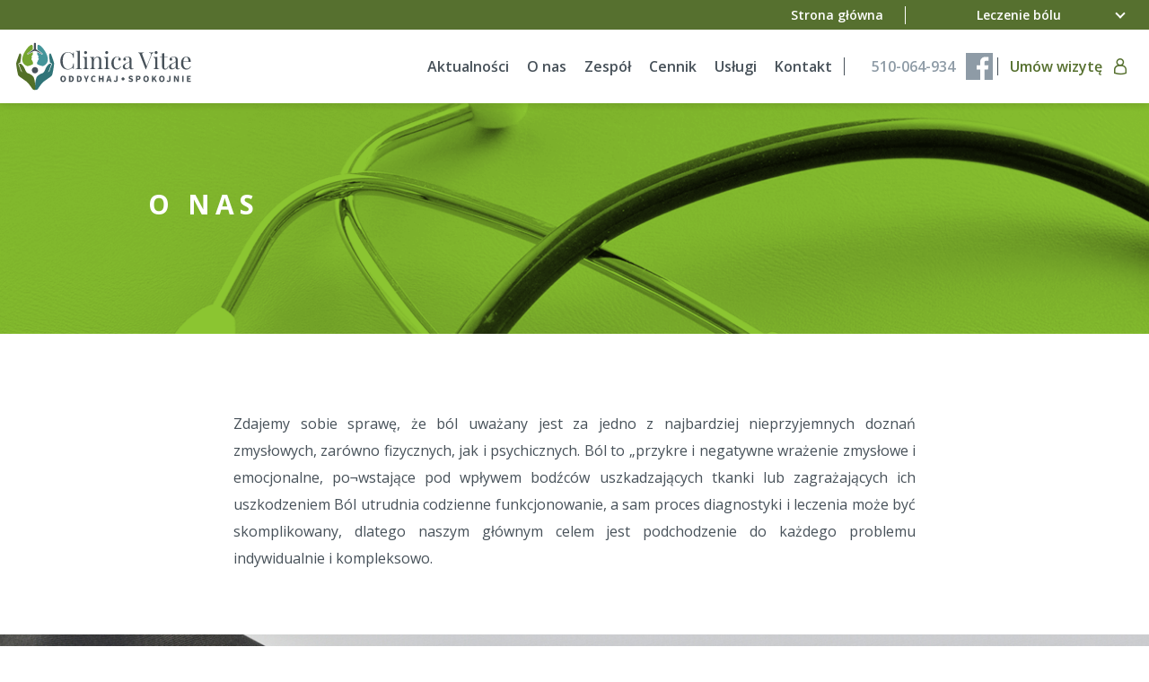

--- FILE ---
content_type: text/html; charset=UTF-8
request_url: https://leczeniebolu.clinicavitae.pl/o-nas/
body_size: 7340
content:
<!DOCTYPE html>
<html lang="pl-PL">

<head>
	<meta charset="UTF-8">
	<meta name="viewport" content="width=device-width, initial-scale=1">
	<link rel="profile" href="https://gmpg.org/xfn/11">
	<link rel="apple-touch-icon" sizes="180x180" href="/apple-touch-icon.png">
	<link rel="icon" type="image/png" sizes="32x32" href="/favicon-32x32.png">
	<link rel="icon" type="image/png" sizes="16x16" href="/favicon-16x16.png">
	<link rel="manifest" href="/manifest.json">
	<link rel="mask-icon" href="/safari-pinned-tab.svg" color="#44949a">
	<meta name="msapplication-TileColor" content="#ffffff">
	<meta name="msapplication-TileImage" content="/mstile-144x144.png">
	<meta name="theme-color" content="#ffffff">
    <!-- Google Tag Manager -->
<script>(function(w,d,s,l,i){w[l]=w[l]||[];w[l].push({'gtm.start':
new Date().getTime(),event:'gtm.js'});var f=d.getElementsByTagName(s)[0],
j=d.createElement(s),dl=l!='dataLayer'?'&l='+l:'';j.async=true;j.src=
'https://www.googletagmanager.com/gtm.js?id='+i+dl;f.parentNode.insertBefore(j,f);
})(window,document,'script','dataLayer','GTM-PMS7M647');</script>
<!-- End Google Tag Manager -->

<meta name='robots' content='index, follow, max-image-preview:large, max-snippet:-1, max-video-preview:-1' />

	<!-- This site is optimized with the Yoast SEO plugin v18.2 - https://yoast.com/wordpress/plugins/seo/ -->
	<title>O nas - Clinica Vitae Leczenie bólu</title>
	<link rel="canonical" href="https://leczeniebolu.clinicavitae.pl/o-nas/" />
	<meta property="og:locale" content="pl_PL" />
	<meta property="og:type" content="article" />
	<meta property="og:title" content="O nas - Clinica Vitae Leczenie bólu" />
	<meta property="og:url" content="https://leczeniebolu.clinicavitae.pl/o-nas/" />
	<meta property="og:site_name" content="Clinica Vitae Leczenie bólu" />
	<meta property="article:modified_time" content="2022-07-29T10:11:37+00:00" />
	<meta name="twitter:card" content="summary_large_image" />
	<script type="application/ld+json" class="yoast-schema-graph">{"@context":"https://schema.org","@graph":[{"@type":"WebSite","@id":"https://leczeniebolu.clinicavitae.pl/#website","url":"https://leczeniebolu.clinicavitae.pl/","name":"Clinica Vitae Leczenie bólu","description":"Kolejna witryna sieci „Clinica vitae Witryny”","potentialAction":[{"@type":"SearchAction","target":{"@type":"EntryPoint","urlTemplate":"https://leczeniebolu.clinicavitae.pl/?s={search_term_string}"},"query-input":"required name=search_term_string"}],"inLanguage":"pl-PL"},{"@type":"WebPage","@id":"https://leczeniebolu.clinicavitae.pl/o-nas/#webpage","url":"https://leczeniebolu.clinicavitae.pl/o-nas/","name":"O nas - Clinica Vitae Leczenie bólu","isPartOf":{"@id":"https://leczeniebolu.clinicavitae.pl/#website"},"datePublished":"2017-04-19T08:22:30+00:00","dateModified":"2022-07-29T10:11:37+00:00","breadcrumb":{"@id":"https://leczeniebolu.clinicavitae.pl/o-nas/#breadcrumb"},"inLanguage":"pl-PL","potentialAction":[{"@type":"ReadAction","target":["https://leczeniebolu.clinicavitae.pl/o-nas/"]}]},{"@type":"BreadcrumbList","@id":"https://leczeniebolu.clinicavitae.pl/o-nas/#breadcrumb","itemListElement":[{"@type":"ListItem","position":1,"name":"Strona główna","item":"https://leczeniebolu.clinicavitae.pl/"},{"@type":"ListItem","position":2,"name":"O nas"}]}]}</script>
	<!-- / Yoast SEO plugin. -->


<link rel='dns-prefetch' href='//maps.googleapis.com' />
<link rel='dns-prefetch' href='//fonts.googleapis.com' />
<link rel='dns-prefetch' href='//s.w.org' />
<link rel="alternate" type="application/rss+xml" title="Clinica Vitae Leczenie bólu &raquo; Kanał z wpisami" href="https://leczeniebolu.clinicavitae.pl/feed/" />
<script type="text/javascript">
window._wpemojiSettings = {"baseUrl":"https:\/\/s.w.org\/images\/core\/emoji\/13.1.0\/72x72\/","ext":".png","svgUrl":"https:\/\/s.w.org\/images\/core\/emoji\/13.1.0\/svg\/","svgExt":".svg","source":{"concatemoji":"https:\/\/leczeniebolu.clinicavitae.pl\/wp-includes\/js\/wp-emoji-release.min.js?ver=5.9.1"}};
/*! This file is auto-generated */
!function(e,a,t){var n,r,o,i=a.createElement("canvas"),p=i.getContext&&i.getContext("2d");function s(e,t){var a=String.fromCharCode;p.clearRect(0,0,i.width,i.height),p.fillText(a.apply(this,e),0,0);e=i.toDataURL();return p.clearRect(0,0,i.width,i.height),p.fillText(a.apply(this,t),0,0),e===i.toDataURL()}function c(e){var t=a.createElement("script");t.src=e,t.defer=t.type="text/javascript",a.getElementsByTagName("head")[0].appendChild(t)}for(o=Array("flag","emoji"),t.supports={everything:!0,everythingExceptFlag:!0},r=0;r<o.length;r++)t.supports[o[r]]=function(e){if(!p||!p.fillText)return!1;switch(p.textBaseline="top",p.font="600 32px Arial",e){case"flag":return s([127987,65039,8205,9895,65039],[127987,65039,8203,9895,65039])?!1:!s([55356,56826,55356,56819],[55356,56826,8203,55356,56819])&&!s([55356,57332,56128,56423,56128,56418,56128,56421,56128,56430,56128,56423,56128,56447],[55356,57332,8203,56128,56423,8203,56128,56418,8203,56128,56421,8203,56128,56430,8203,56128,56423,8203,56128,56447]);case"emoji":return!s([10084,65039,8205,55357,56613],[10084,65039,8203,55357,56613])}return!1}(o[r]),t.supports.everything=t.supports.everything&&t.supports[o[r]],"flag"!==o[r]&&(t.supports.everythingExceptFlag=t.supports.everythingExceptFlag&&t.supports[o[r]]);t.supports.everythingExceptFlag=t.supports.everythingExceptFlag&&!t.supports.flag,t.DOMReady=!1,t.readyCallback=function(){t.DOMReady=!0},t.supports.everything||(n=function(){t.readyCallback()},a.addEventListener?(a.addEventListener("DOMContentLoaded",n,!1),e.addEventListener("load",n,!1)):(e.attachEvent("onload",n),a.attachEvent("onreadystatechange",function(){"complete"===a.readyState&&t.readyCallback()})),(n=t.source||{}).concatemoji?c(n.concatemoji):n.wpemoji&&n.twemoji&&(c(n.twemoji),c(n.wpemoji)))}(window,document,window._wpemojiSettings);
</script>
<style type="text/css">
img.wp-smiley,
img.emoji {
	display: inline !important;
	border: none !important;
	box-shadow: none !important;
	height: 1em !important;
	width: 1em !important;
	margin: 0 0.07em !important;
	vertical-align: -0.1em !important;
	background: none !important;
	padding: 0 !important;
}
</style>
	<link rel='stylesheet' id='wp-block-library-css'  href='https://leczeniebolu.clinicavitae.pl/wp-includes/css/dist/block-library/style.min.css?ver=5.9.1' type='text/css' media='all' />
<style id='global-styles-inline-css' type='text/css'>
body{--wp--preset--color--black: #000000;--wp--preset--color--cyan-bluish-gray: #abb8c3;--wp--preset--color--white: #ffffff;--wp--preset--color--pale-pink: #f78da7;--wp--preset--color--vivid-red: #cf2e2e;--wp--preset--color--luminous-vivid-orange: #ff6900;--wp--preset--color--luminous-vivid-amber: #fcb900;--wp--preset--color--light-green-cyan: #7bdcb5;--wp--preset--color--vivid-green-cyan: #00d084;--wp--preset--color--pale-cyan-blue: #8ed1fc;--wp--preset--color--vivid-cyan-blue: #0693e3;--wp--preset--color--vivid-purple: #9b51e0;--wp--preset--gradient--vivid-cyan-blue-to-vivid-purple: linear-gradient(135deg,rgba(6,147,227,1) 0%,rgb(155,81,224) 100%);--wp--preset--gradient--light-green-cyan-to-vivid-green-cyan: linear-gradient(135deg,rgb(122,220,180) 0%,rgb(0,208,130) 100%);--wp--preset--gradient--luminous-vivid-amber-to-luminous-vivid-orange: linear-gradient(135deg,rgba(252,185,0,1) 0%,rgba(255,105,0,1) 100%);--wp--preset--gradient--luminous-vivid-orange-to-vivid-red: linear-gradient(135deg,rgba(255,105,0,1) 0%,rgb(207,46,46) 100%);--wp--preset--gradient--very-light-gray-to-cyan-bluish-gray: linear-gradient(135deg,rgb(238,238,238) 0%,rgb(169,184,195) 100%);--wp--preset--gradient--cool-to-warm-spectrum: linear-gradient(135deg,rgb(74,234,220) 0%,rgb(151,120,209) 20%,rgb(207,42,186) 40%,rgb(238,44,130) 60%,rgb(251,105,98) 80%,rgb(254,248,76) 100%);--wp--preset--gradient--blush-light-purple: linear-gradient(135deg,rgb(255,206,236) 0%,rgb(152,150,240) 100%);--wp--preset--gradient--blush-bordeaux: linear-gradient(135deg,rgb(254,205,165) 0%,rgb(254,45,45) 50%,rgb(107,0,62) 100%);--wp--preset--gradient--luminous-dusk: linear-gradient(135deg,rgb(255,203,112) 0%,rgb(199,81,192) 50%,rgb(65,88,208) 100%);--wp--preset--gradient--pale-ocean: linear-gradient(135deg,rgb(255,245,203) 0%,rgb(182,227,212) 50%,rgb(51,167,181) 100%);--wp--preset--gradient--electric-grass: linear-gradient(135deg,rgb(202,248,128) 0%,rgb(113,206,126) 100%);--wp--preset--gradient--midnight: linear-gradient(135deg,rgb(2,3,129) 0%,rgb(40,116,252) 100%);--wp--preset--duotone--dark-grayscale: url('#wp-duotone-dark-grayscale');--wp--preset--duotone--grayscale: url('#wp-duotone-grayscale');--wp--preset--duotone--purple-yellow: url('#wp-duotone-purple-yellow');--wp--preset--duotone--blue-red: url('#wp-duotone-blue-red');--wp--preset--duotone--midnight: url('#wp-duotone-midnight');--wp--preset--duotone--magenta-yellow: url('#wp-duotone-magenta-yellow');--wp--preset--duotone--purple-green: url('#wp-duotone-purple-green');--wp--preset--duotone--blue-orange: url('#wp-duotone-blue-orange');--wp--preset--font-size--small: 13px;--wp--preset--font-size--medium: 20px;--wp--preset--font-size--large: 36px;--wp--preset--font-size--x-large: 42px;}.has-black-color{color: var(--wp--preset--color--black) !important;}.has-cyan-bluish-gray-color{color: var(--wp--preset--color--cyan-bluish-gray) !important;}.has-white-color{color: var(--wp--preset--color--white) !important;}.has-pale-pink-color{color: var(--wp--preset--color--pale-pink) !important;}.has-vivid-red-color{color: var(--wp--preset--color--vivid-red) !important;}.has-luminous-vivid-orange-color{color: var(--wp--preset--color--luminous-vivid-orange) !important;}.has-luminous-vivid-amber-color{color: var(--wp--preset--color--luminous-vivid-amber) !important;}.has-light-green-cyan-color{color: var(--wp--preset--color--light-green-cyan) !important;}.has-vivid-green-cyan-color{color: var(--wp--preset--color--vivid-green-cyan) !important;}.has-pale-cyan-blue-color{color: var(--wp--preset--color--pale-cyan-blue) !important;}.has-vivid-cyan-blue-color{color: var(--wp--preset--color--vivid-cyan-blue) !important;}.has-vivid-purple-color{color: var(--wp--preset--color--vivid-purple) !important;}.has-black-background-color{background-color: var(--wp--preset--color--black) !important;}.has-cyan-bluish-gray-background-color{background-color: var(--wp--preset--color--cyan-bluish-gray) !important;}.has-white-background-color{background-color: var(--wp--preset--color--white) !important;}.has-pale-pink-background-color{background-color: var(--wp--preset--color--pale-pink) !important;}.has-vivid-red-background-color{background-color: var(--wp--preset--color--vivid-red) !important;}.has-luminous-vivid-orange-background-color{background-color: var(--wp--preset--color--luminous-vivid-orange) !important;}.has-luminous-vivid-amber-background-color{background-color: var(--wp--preset--color--luminous-vivid-amber) !important;}.has-light-green-cyan-background-color{background-color: var(--wp--preset--color--light-green-cyan) !important;}.has-vivid-green-cyan-background-color{background-color: var(--wp--preset--color--vivid-green-cyan) !important;}.has-pale-cyan-blue-background-color{background-color: var(--wp--preset--color--pale-cyan-blue) !important;}.has-vivid-cyan-blue-background-color{background-color: var(--wp--preset--color--vivid-cyan-blue) !important;}.has-vivid-purple-background-color{background-color: var(--wp--preset--color--vivid-purple) !important;}.has-black-border-color{border-color: var(--wp--preset--color--black) !important;}.has-cyan-bluish-gray-border-color{border-color: var(--wp--preset--color--cyan-bluish-gray) !important;}.has-white-border-color{border-color: var(--wp--preset--color--white) !important;}.has-pale-pink-border-color{border-color: var(--wp--preset--color--pale-pink) !important;}.has-vivid-red-border-color{border-color: var(--wp--preset--color--vivid-red) !important;}.has-luminous-vivid-orange-border-color{border-color: var(--wp--preset--color--luminous-vivid-orange) !important;}.has-luminous-vivid-amber-border-color{border-color: var(--wp--preset--color--luminous-vivid-amber) !important;}.has-light-green-cyan-border-color{border-color: var(--wp--preset--color--light-green-cyan) !important;}.has-vivid-green-cyan-border-color{border-color: var(--wp--preset--color--vivid-green-cyan) !important;}.has-pale-cyan-blue-border-color{border-color: var(--wp--preset--color--pale-cyan-blue) !important;}.has-vivid-cyan-blue-border-color{border-color: var(--wp--preset--color--vivid-cyan-blue) !important;}.has-vivid-purple-border-color{border-color: var(--wp--preset--color--vivid-purple) !important;}.has-vivid-cyan-blue-to-vivid-purple-gradient-background{background: var(--wp--preset--gradient--vivid-cyan-blue-to-vivid-purple) !important;}.has-light-green-cyan-to-vivid-green-cyan-gradient-background{background: var(--wp--preset--gradient--light-green-cyan-to-vivid-green-cyan) !important;}.has-luminous-vivid-amber-to-luminous-vivid-orange-gradient-background{background: var(--wp--preset--gradient--luminous-vivid-amber-to-luminous-vivid-orange) !important;}.has-luminous-vivid-orange-to-vivid-red-gradient-background{background: var(--wp--preset--gradient--luminous-vivid-orange-to-vivid-red) !important;}.has-very-light-gray-to-cyan-bluish-gray-gradient-background{background: var(--wp--preset--gradient--very-light-gray-to-cyan-bluish-gray) !important;}.has-cool-to-warm-spectrum-gradient-background{background: var(--wp--preset--gradient--cool-to-warm-spectrum) !important;}.has-blush-light-purple-gradient-background{background: var(--wp--preset--gradient--blush-light-purple) !important;}.has-blush-bordeaux-gradient-background{background: var(--wp--preset--gradient--blush-bordeaux) !important;}.has-luminous-dusk-gradient-background{background: var(--wp--preset--gradient--luminous-dusk) !important;}.has-pale-ocean-gradient-background{background: var(--wp--preset--gradient--pale-ocean) !important;}.has-electric-grass-gradient-background{background: var(--wp--preset--gradient--electric-grass) !important;}.has-midnight-gradient-background{background: var(--wp--preset--gradient--midnight) !important;}.has-small-font-size{font-size: var(--wp--preset--font-size--small) !important;}.has-medium-font-size{font-size: var(--wp--preset--font-size--medium) !important;}.has-large-font-size{font-size: var(--wp--preset--font-size--large) !important;}.has-x-large-font-size{font-size: var(--wp--preset--font-size--x-large) !important;}
</style>
<link rel='stylesheet' id='clinica_vitae-fonts-css'  href='https://fonts.googleapis.com/css?family=Open+Sans:400,600,700&#038;subset=latin-ext' type='text/css' media='all' />
<link rel='stylesheet' id='clinica_vitae-fonts-playfair-css'  href='https://fonts.googleapis.com/css?family=Playfair+Display&#038;subset=latin-ext' type='text/css' media='all' />
<link rel='stylesheet' id='clinica_vitae-icons-css'  href='https://leczeniebolu.clinicavitae.pl/wp-content/themes/clinica_vitae/fonts/icons/icons.css?ver=1769770651' type='text/css' media='all' />
<link rel='stylesheet' id='clinica_vitae-jquery-ui-css'  href='https://leczeniebolu.clinicavitae.pl/wp-content/themes/clinica_vitae/sass/jquery-ui.css?ver=1769770651' type='text/css' media='all' />
<link rel='stylesheet' id='clinica_vitae-style-css'  href='https://leczeniebolu.clinicavitae.pl/wp-content/themes/clinica_vitae/style.css?ver=1769770651' type='text/css' media='all' />
<script type='text/javascript' src='https://leczeniebolu.clinicavitae.pl/wp-includes/js/jquery/jquery.min.js?ver=3.6.0' id='jquery-core-js'></script>
<script type='text/javascript' src='https://leczeniebolu.clinicavitae.pl/wp-includes/js/jquery/jquery-migrate.min.js?ver=3.3.2' id='jquery-migrate-js'></script>
<link rel="https://api.w.org/" href="https://leczeniebolu.clinicavitae.pl/wp-json/" /><link rel="alternate" type="application/json" href="https://leczeniebolu.clinicavitae.pl/wp-json/wp/v2/pages/7" /><link rel="EditURI" type="application/rsd+xml" title="RSD" href="https://leczeniebolu.clinicavitae.pl/xmlrpc.php?rsd" />
<link rel="wlwmanifest" type="application/wlwmanifest+xml" href="https://leczeniebolu.clinicavitae.pl/wp-includes/wlwmanifest.xml" /> 
<meta name="generator" content="WordPress 5.9.1" />
<link rel='shortlink' href='https://leczeniebolu.clinicavitae.pl/?p=7' />
<link rel="alternate" type="application/json+oembed" href="https://leczeniebolu.clinicavitae.pl/wp-json/oembed/1.0/embed?url=https%3A%2F%2Fleczeniebolu.clinicavitae.pl%2Fo-nas%2F" />
<link rel="alternate" type="text/xml+oembed" href="https://leczeniebolu.clinicavitae.pl/wp-json/oembed/1.0/embed?url=https%3A%2F%2Fleczeniebolu.clinicavitae.pl%2Fo-nas%2F&#038;format=xml" />
</head>



<body data-rsssl=1 class="page-template-default page page-id-7 leczenie-bolu">
<!-- Google Tag Manager (noscript) -->
<noscript><iframe src="https://www.googletagmanager.com/ns.html?id=GTM-PMS7M647"
height="0" width="0" style="display:none;visibility:hidden"></iframe></noscript>
<!-- End Google Tag Manager (noscript) -->
	<div class="menu-bg"></div>
	<div id="page" class="site">
		<header id="masthead" class=" site-header" role="banner">

							<div class="top-choice">
					<a href="https://clinicavitae.pl">Strona główna</a>
											<p class="selected">Leczenie bólu</p>
						<ul>
							<li><a href="https://leczeniebolu.clinicavitae.pl">Leczenie bólu </a></li>
							<li><a href="https://przychodnia.clinicavitae.pl">Przychodnia rodzinna </a></li>
							<li><a href="https://alergologia.clinicavitae.pl">Alergologia i Pneumonologia</a></li>
						</ul>
									</div>
			
			<div class="site-branding">
									<a href="https://leczeniebolu.clinicavitae.pl">
						<img src="https://leczeniebolu.clinicavitae.pl/wp-content/themes/clinica_vitae/images/clinica-vitae-poziom.svg" width="300px" height="82px" alt="Logo Clinica Vitae Przychodnia Leczenia Bólu" />
					</a>
				
			</div><!-- .site-branding -->
							<nav id="site-navigation" class="main-navigation" role="navigation">
					<a href="https://clinicavitae.pl" class="choose-link">Wybierz Przychodnię</a>
					<div class="menu-menu-1-container"><ul id="primary-menu" class="menu"><li id="menu-item-891" class="menu-item menu-item-type-post_type menu-item-object-page menu-item-891"><a href="https://leczeniebolu.clinicavitae.pl/aktualnosci/">Aktualności</a></li>
<li id="menu-item-687" class="menu-item menu-item-type-post_type menu-item-object-page current-menu-item page_item page-item-7 current_page_item menu-item-687"><a href="https://leczeniebolu.clinicavitae.pl/o-nas/" aria-current="page">O nas</a></li>
<li id="menu-item-782" class="menu-item menu-item-type-post_type menu-item-object-page menu-item-782"><a href="https://leczeniebolu.clinicavitae.pl/zespol/">Zespół</a></li>
<li id="menu-item-690" class="menu-item menu-item-type-post_type menu-item-object-services_type menu-item-690"><a href="https://leczeniebolu.clinicavitae.pl/uslugi/cennik/">Cennik</a></li>
<li id="menu-item-784" class="menu-item menu-item-type-post_type menu-item-object-page menu-item-784"><a href="https://leczeniebolu.clinicavitae.pl/uslugi/">Usługi</a></li>
<li id="menu-item-686" class="menu-item menu-item-type-post_type menu-item-object-page menu-item-686"><a href="https://leczeniebolu.clinicavitae.pl/kontakt/">Kontakt</a></li>
<li id="menu-item-313" class="phone phone-first menu-item menu-item-type-custom menu-item-object-custom menu-item-313"><a href="tel:510064934">510-064-934</a></li>
<li id="menu-item-315" class="menu-fb-gray menu-item menu-item-type-custom menu-item-object-custom menu-item-315"><a href="https://www.facebook.com/profile.php?id=100085817929703">fb</a></li>
<li id="menu-item-314" class="register menu-item menu-item-type-custom menu-item-object-custom menu-item-314"><a target="_blank" rel="noopener" href="https://serum.com.pl/irejestracja/i/969114?p=DEF2%5D%5D2">Umów wizytę</a></li>
</ul></div>				</nav><!-- #site-navigation -->
			
			<div id="menu-mobile-btn" class="">
				<div id="nav-icon">
					<span id="l1"></span>
					<span id="l2"></span>
					<span id="l3"></span>
				</div>
			</div>
		</header><!-- #masthead -->

		<div id="content" class="site-content">
	<div id="primary" class="content-area">
		<main id="main" class="site-main" role="main">

			
<article id="post-7" class="post-7 page type-page status-publish hentry">
	<header class="entry-header">
    <div class="mask"></div>
    <div class="wrapper">
                    <h1 class="entry-title">O nas</h1>            </div>
</header><!-- .entry-header -->
	<div class="entry-content">
		<div class="content-flex">
            
                    <div class="wrapper text">
                <p>Zdajemy sobie sprawę, że  ból uważany jest za jedno z najbardziej nieprzyjemnych doznań zmysłowych, zarówno fizycznych, jak i psychicznych.  Ból to „przykre i negatywne wrażenie zmysłowe i emocjonalne, po¬wstające pod wpływem bodźców uszkadzających tkanki lub zagrażających ich uszkodzeniem  Ból utrudnia codzienne funkcjonowanie, a sam proces diagnostyki i leczenia może być skomplikowany, dlatego naszym głównym celem jest podchodzenie do każdego problemu indywidualnie i kompleksowo.</p>
            </div>
                    
                    <div class="quote-in-content">
                <div class="icon-icons_quote">Naszym głównym celem jest podchodzenie do każdego problemu indywidualnie i kompleksowo</div>
            </div>
                    
                    <div class="wrapper text">
                <p>Jesteśmy przychodnią specjalistyczną, zajmującą się nie tylko  alergologią i pneumonologią a także  dziedzinami pokrewnymi w tym leczeniem bólu W naszej pracy skupiamy się na całościowym podejściu do  zdrowia, dodatkowo dbając o przyjazną i życzliwą atmosferę w kontakcie z pacjentami. Wizyta u nas to nie tylko wywiad i badanie w gabinecie, to możliwość zrobienia kompleksowych badań . W naszej przychodni działa gabinet zabiegowy, w którym wykonujemy wszystkie badania niezbędne w  procesie diagnostyki i leczenia bólu . Nasz zespół składa się z profesjonalnej kadry lekarzy, pielęgniarek oraz wykwalifikowanych rejestratorek. Dbamy o nasz rozwój, cały czas ucząc się, biorąc udział w sympozjach i szkoleniach.</p>
            </div>
                    
                    <div class="wrapper gallery">
                <ul>
                                    </ul>
            </div>
                    
                    <div class="wrapper text">
                <p><strong>Diagnozujemy i leczymy dzieci oraz dorosłych.</strong></p>
<p><strong>Przyjmujemy pacjentów w ramach NFZ oraz prywatnie.</strong></p>
            </div>
            </div>
	</div><!-- .entry-content -->

</article><!-- #post-## -->
    <div class="wrapper services-list">
        <a href="https://leczeniebolu.clinicavitae.pl/uslugi/"> Zobacz listę naszych usług</a>
    </div>

		</main><!-- #main -->
	</div><!-- #primary -->


	</div><!-- #content -->

	<footer id="colophon" class="site-footer" role="contentinfo">
				<div class="footer-contact">

                                                                                                                                                <div>
                        <div class="circle icon-icons_telefon"></div>
                        <h5>Telefon</h5>
                        <p><a href="tel:510-064-934">510-064-934</a></p>                            <div style="margin-top:75px;">
        <div class="circle icon-icons_uwaga"></div>
        <h5>Polityka prywatności</h5>
        <p><a class="more" href="https://clinicavitae.pl/polityka-prywatnosci/" target="_blank" rel="noopener noreferrer">Dowiedz się więcej</a></p>
    </div>
                    </div>
                                                
    
    <div>
        <div class="circle icon-icons_adres"></div>
        <h5>Adres</h5>

            
                                            <div class="color-wrap">
                                                                                    <h5 class="clinic-name">Poradnia leczenia bólu</h5>
                                                                                                                                                                        <p><strong>ul. Gospody 7</strong><br/> Gdańsk Żabianka 80-344, <br /><a href="https://goo.gl/maps/YtC5gZ8jy32sjKj57" target="_blank"><i class="icon-icons_adres" style="color:#85c226;"></i>Wyznacz trasę</a></p>
                                                                                                                                </div>
                
                
                                            <div class="color-wrap">
                                                                                    <h5 class="clinic-name">Alergologia, Pneumonologia</h5>
                                                                                                                                                                        <p><strong>ul. Gospody 7</strong><br/> Gdańsk Żabianka 80-344, <br /><a href="https://goo.gl/maps/YtC5gZ8jy32sjKj57" target="_blank"><i class="icon-icons_adres" style="color:#85c226;"></i>Wyznacz trasę</a></p>
                                                                                                                    <p><strong>ul. Jaskółcza 7/15</strong><br/> Gdańsk, <br /><a href="https://goo.gl/maps/WfoFAXN2CPNq2inu6" target="_blank"><i class="icon-icons_adres" style="color:#85c226;"></i>Wyznacz trasę</a></p>
                                                                                                                                                                                    </div>
                
                
                                            <div class="color-wrap">
                                                                                    <h5 class="clinic-name">Przychodnia Rodzinna</h5>
                                                                                                                                                                        <p><strong>ul.Guderskiego 72/3</strong> <br/> Gdańsk Szadółki, <br /><a href="https://goo.gl/maps/jaNNihQFWoreCe5S9" target="_blank"><i class="icon-icons_adres" style="color:#85c226;"></i>Wyznacz trasę</a></p>
                                                                                                                                                                                    </div>
                
                
    </div>

    <div>
        <div class="circle icon-icons_godziny"></div>
        <h5>Godziny otwarcia</h5>
                                <div class="color-wrap">
                                                            <h5 class="clinic-name">Poradnia leczenia bólu</h5>
                                                                                <div class="clinic-opened">
                                                        <p class="day">pon-pt</p><p class="hour">8:00-15:00</p><p class="mrgt-10"></p>                                                        </div>
                                                                                                                            </div>
                                            <div class="color-wrap">
                                                            <h5 class="clinic-name">Alergologia, Pneumonologia</h5>
                                                                                <div class="clinic-opened">
                                                        <p class="day">pon - czw:</p><p class="hour">08:00 - 19:00</p><p class="mrgt-10"></p>                                                                <p class="day">piątek:</p><p class="hour">8:00 - 15:00</p><p class="mrgt-10"></p>                                                                <p class="day">sob i niedz:</p><p class="hour">nieczynne</p><p class="mrgt-10"></p>                                                        </div>
                                                                                                                                                                                                    </div>
                                            <div class="color-wrap">
                                                            <h5 class="clinic-name">Przychodnia Rodzinna</h5>
                                                                                <div class="clinic-opened">
                                                        <p class="day">pon - pt:</p><p class="hour">08:00-18:00</p><p class="mrgt-10"></p>                                                                <p class="day">sob i niedz:</p><p class="hour">nieczynne</p><p class="mrgt-10"></p>                                                        </div>
                                                                                                                                                                </div>
                    </div>
    <div>
        <div class="circle icon-icons_wspolpraca"></div>
        <h5>Współpraca</h5>
        <p>Zainteresowanych współpracą z naszym zespołem prosimy o kontakt drogą mailową:</p>
<p><span style="text-decoration: underline;"><a href="mailto:e.dziuba@clinicavitae.pl" target="_blank" rel="noopener noreferrer">e.dziuba@clinicavitae.pl</a> </span></p>
<p>lub telefonicznie <a href="tel:501497840">501497840</a></p>
<p>&nbsp;</p>
<p>&nbsp;</p>
<p>Aktualne informacje o zatrudnieniu:</p>
<p><a class="more" href="http://clinicavitae.pl/wspolpraca/" target="_blank" rel="noopener noreferrer">Dowiedz się więcej</a></p>

    </div>
</div>		<div class="site-info">
			<div class="copyright" style="width:32%; display:inline-block; position:relative; top:-26px;">Copyright &copy 2026</div>
            <div style="width:32%; text-align:center; display:inline-block;">
                    </div>
            <div style="width:33%; display:inline-block;">
			<a href="http://quellio.com" target="_blank" class="quellio"><img src="https://images.quellio.pl/quellio-logo-biale.png" alt="Logo Quellio"/></a>
            </div>
		</div><!-- .site-info -->
	</footer><!-- #colophon -->
</div><!-- #page -->

<script type='text/javascript' src='https://maps.googleapis.com/maps/api/js?key=AIzaSyDMuPieTJWRdpu71MyFCdzhYItCQZoUZtk&#038;ver=5.9.1' id='google-maps-js'></script>
<script type='text/javascript' src='https://leczeniebolu.clinicavitae.pl/wp-content/themes/clinica_vitae/js/lightbox.js?ver=5.9.1' id='lightbox-scripts-js'></script>
<script type='text/javascript' src='https://leczeniebolu.clinicavitae.pl/wp-content/themes/clinica_vitae/js/owl.carousel.js?ver=5.9.1' id='owl-carousel-scripts-js'></script>
<script type='text/javascript' src='https://leczeniebolu.clinicavitae.pl/wp-content/themes/clinica_vitae/js/jquery-ui.js?ver=5.9.1' id='jquery-ui-js'></script>
<script type='text/javascript' src='https://leczeniebolu.clinicavitae.pl/wp-content/themes/clinica_vitae/js/jquery.waypoints.min.js?ver=5.9.1' id='waypoints-js'></script>
<script type='text/javascript' src='https://leczeniebolu.clinicavitae.pl/wp-content/themes/clinica_vitae/js/custom-scripts.js?ver=5.9.1' id='clinica_vitae-custom-scripts-js'></script>

</body>
</html>

--- FILE ---
content_type: text/css
request_url: https://leczeniebolu.clinicavitae.pl/wp-content/themes/clinica_vitae/fonts/icons/icons.css?ver=1769770651
body_size: 725
content:
/**
icons Webfont
*/
@font-face {
    font-family: 'icons';
    src: url('icons.eot?1494317548489');
    src: url('icons.eot?#iefix-1494317548489') format('embedded-opentype'),
    url('icons.woff2?1494317548489') format('woff2'),
    url('icons.woff?1494317548489') format('woff'),
    url('icons.ttf?1494317548489') format('truetype');
    font-weight: normal;
    font-style: normal;
}

[class^='icon-']:before,
[class*=' icon-']:before {
    font-family: 'icons';
    display: inline-block;
    vertical-align: middle;
    line-height: 1;
    font-weight: normal;
    font-style: normal;
    speak: none;
    text-decoration: inherit;
    font-size: inherit;
    text-transform: none;
    text-rendering: optimizeLegibility;
    -webkit-font-smoothing: antialiased;
    -moz-osx-font-smoothing: grayscale;
}

/*
Glyphs list
*/

.icon-icons_adres:before {
                          content: '\ea01';
                      }

.icon-icons_e-mail:before {
                          content: '\ea02';
                      }

.icon-icons_godziny:before {
                          content: '\ea03';
                      }

.icon-icons_karta:before {
                          content: '\ea04';
                      }

.icon-icons_lupa:before {
                          content: '\ea05';
                      }

.icon-icons_lza:before {
                          content: '\ea06';
                      }

.icon-icons_olowek:before {
                          content: '\ea07';
                      }

.icon-icons_plaster:before {
                          content: '\ea08';
                      }

.icon-icons_quote:before {
                          content: '\ea09';
                      }

.icon-icons_serce:before {
                          content: '\ea0a';
                      }

.icon-icons_stetoskop:before {
                          content: '\ea0b';
                      }

.icon-icons_tabletki:before {
                          content: '\ea0c';
                      }

.icon-icons_telefon:before {
                          content: '\ea0d';
                      }

.icon-icons_termometr:before {
                          content: '\ea0e';
                      }

.icon-icons_user:before {
                          content: '\ea0f';
                      }

.icon-icons_uwaga:before {
                          content: '\ea10';
                      }

.icon-icons_wskazania:before {
                          content: '\ea11';
                      }

.icon-icons_wspolpraca:before {
                          content: '\ea12';
                      }

.menu-fb a, .menu-fb-gray a {
    background-repeat: no-repeat;
    width: 30px;
    height: 30px;
    display: inline-block;
    text-indent: 100%;
    white-space: nowrap;
    overflow: hidden;
    padding: 0 !important;
    vertical-align: bottom;
}

.menu-fb a{
    background-image: url('data:image/svg+xml;utf8, <svg xmlns="http://www.w3.org/2000/svg" viewBox="0 0 455.73 455.73"><path fill="%239EDA41" d="M0 0v455.73h242.704V279.691h-59.33v-71.864h59.33v-60.353c0-43.893 35.582-79.475 79.475-79.475h62.025v64.622h-44.382c-13.947 0-25.254 11.307-25.254 25.254v49.953h68.521l-9.47 71.864h-59.051V455.73H455.73V0H0z"/></svg>');
}

.menu-fb-gray a{
    background-image: url('data:image/svg+xml;utf8, <svg xmlns="http://www.w3.org/2000/svg" viewBox="0 0 455.73 455.73"><path fill="%238E9BA6" d="M0 0v455.73h242.704V279.691h-59.33v-71.864h59.33v-60.353c0-43.893 35.582-79.475 79.475-79.475h62.025v64.622h-44.382c-13.947 0-25.254 11.307-25.254 25.254v49.953h68.521l-9.47 71.864h-59.051V455.73H455.73V0H0z"/></svg>');
}



--- FILE ---
content_type: text/css
request_url: https://leczeniebolu.clinicavitae.pl/wp-content/themes/clinica_vitae/style.css?ver=1769770651
body_size: 14022
content:
@font-face {
    font-family: fontello;
    src: url(fonts/fontello.eot?21204985);
    src: url(fonts/fontello.eot?21204985#iefix) format("embedded-opentype"), url(fonts/fontello.woff2?21204985) format("woff2"), url(fonts/fontello.woff?21204985) format("woff"), url(fonts/fontello.ttf?21204985) format("truetype"), url(fonts/fontello.svg?21204985#fontello) format("svg");
    font-weight: 400;
    font-style: normal
}

@keyframes fadeOut {
    0% {
        opacity: 1
    }
    to {
        opacity: 0
    }
}

body {
    margin: 0;
    font-family: "Open Sans", sans-serif;
    font-weight: 400;
    font-size: 1.06667rem;
    line-height: 30px;
    color: #475159;
    overflow-x: hidden
}

body strong {
    font-weight: 700
}

body:after {
    content: url(images/close.png) url(images/loading.gif) url(images/prev.png) url(images/next.png);
    display: none
}

body #content a {
    color: #44949a;
    -moz-transition: color .3s;
    -o-transition: color .3s;
    -webkit-transition: color .3s;
    transition: color .3s
}

body #content a:hover {
    color: #5bb0b6
}

h1 {
    margin: 0;
    font-weight: 700;
    font-family: "Open Sans", sans-serif;
    font-size: 2.6rem;
    line-height: normal
}

h2 {
    margin: 0;
    font-weight: 700;
    line-height: normal;
    font-size: 1.66667rem;
    font-family: "Open Sans", sans-serif
}

h3 {
    margin: 0;
    line-height: normal;
    font-family: "Open Sans", sans-serif;
    font-size: 1.2rem;
    font-weight: 600
}

h4 {
    margin: 0
}

h5 {
    margin: 0;
    font-family: "Open Sans", sans-serif;
    font-size: 1rem;
    font-weight: 700
}

h6 {
    margin: 0
}

p {
    margin: 0
}

ul {
    margin: 0
}

html {
    font-family: sans-serif;
    -webkit-text-size-adjust: 100%;
    -ms-text-size-adjust: 100%;
    font-size: 15px;
    height: 100%
}

html input[type=button] {
    -webkit-appearance: button;
    cursor: pointer
}

html input[disabled] {
    cursor: default
}

article {
    display: block
}

aside {
    display: block
}

details {
    display: block
}

figcaption {
    display: block
}

figure {
    display: block;
    margin: 1em 40px
}

footer {
    display: block;
    position: relative
}

footer .site-info {
    background-color: #34383b;
    margin: auto;
    height: 95px
}

footer .site-info .copyright {
    color: #fff;
    line-height: 68px;
    display: inline-block;
    margin-left: 36px
}

footer .site-info a {
    float: right;
    line-height: 68px;
    margin-right: 36px
}

footer .site-info a img {
    width: 80px;
    height: 23px;
    vertical-align: middle
}

header {
    display: block
}

main {
    display: block
}

menu {
    display: block
}

nav {
    display: block
}

section {
    display: block
}

summary {
    display: block
}

audio {
    display: inline-block;
    vertical-align: baseline
}

audio:not([controls]) {
    display: none;
    height: 0
}

canvas {
    display: inline-block;
    vertical-align: baseline
}

progress {
    display: inline-block;
    vertical-align: baseline
}

video {
    display: inline-block;
    vertical-align: baseline
}

[hidden] {
    display: none
}

template {
    display: none
}

a {
    background-color: transparent;
    text-decoration: none
}

a:active {
    outline: 0
}

a:hover {
    outline: 0
}

abbr[title] {
    border-bottom: 1px dotted
}

b {
    font-weight: 700
}

dfn {
    font-style: italic
}

mark {
    background: #ff0;
    color: #000
}

small {
    font-size: 80%
}

sub {
    font-size: 75%;
    line-height: 0;
    position: relative;
    vertical-align: baseline;
    bottom: -0.25em
}

sup {
    font-size: 75%;
    line-height: 0;
    position: relative;
    vertical-align: baseline;
    top: -0.5em
}

img {
    border: 0
}

svg:not(:root) {
    overflow: hidden
}

hr {
    box-sizing: content-box;
    height: 0
}

pre {
    overflow: auto;
    font-family: monospace, monospace;
    font-size: 1em
}

code {
    font-family: monospace, monospace;
    font-size: 1em
}

kbd {
    font-family: monospace, monospace;
    font-size: 1em
}

samp {
    font-family: monospace, monospace;
    font-size: 1em
}

button {
    color: inherit;
    font: inherit;
    margin: 0;
    overflow: visible;
    text-transform: none;
    -webkit-appearance: button;
    cursor: pointer
}

button::-moz-focus-inner {
    border: 0;
    padding: 0
}

input {
    color: inherit;
    font: inherit;
    margin: 0;
    line-height: normal
}

input::-moz-focus-inner {
    border: 0;
    padding: 0
}

optgroup {
    color: inherit;
    font: inherit;
    margin: 0;
    font-weight: 700
}

select {
    color: inherit;
    font: inherit;
    margin: 0;
    text-transform: none
}

textarea {
    color: inherit;
    font: inherit;
    margin: 0;
    overflow: auto
}

input[type=reset] {
    -webkit-appearance: button;
    cursor: pointer
}

input[type=submit] {
    -webkit-appearance: button;
    cursor: pointer
}

button[disabled] {
    cursor: default
}

input[type=checkbox] {
    box-sizing: border-box;
    padding: 0
}

input[type=radio] {
    box-sizing: border-box;
    padding: 0
}

input[type=number]::-webkit-inner-spin-button {
    height: auto
}

input[type=number]::-webkit-outer-spin-button {
    height: auto
}

input[type=search]::-webkit-search-cancel-button {
    -webkit-appearance: none
}

input[type=search]::-webkit-search-decoration {
    -webkit-appearance: none
}

fieldset {
    border: 1px solid silver;
    margin: 0 2px;
    padding: .35em .625em .75em
}

legend {
    border: 0;
    padding: 0
}

table {
    border-collapse: collapse;
    border-spacing: 0
}

td {
    padding: 0
}

th {
    padding: 0
}

.start-page-header {
    height: 115px;
    background-color: #fff;
    position: relative
}

.start-page-header li {
    list-style: none;
    display: inline-block
}

.start-page-header li a {
    font-family: "Open Sans", sans-serif;
    font-weight: 400;
    color: #85c226;
    padding-top: 7px;
    padding-bottom: 7px;
    font-weight: 600;
    -moz-transition: .3s;
    -o-transition: .3s;
    -webkit-transition: .3s;
    transition: .3s
}

.start-page-header li a:hover {
    color: #9eda41
}

.start-page-header li:first-child {
    border-right: 1px solid #b9b9b9;
    padding-right: 17px
}

.start-page-header li:nth-child(2) {
    border-right: 1px solid #b9b9b9;
    padding: 0 17px
}

.start-page-header li:last-child {
    padding-left: 17px
}

.start-page-header .logo-pion {
    width: 300px;
    height: 300px;
    -webkit-border-radius: 50%;
    -moz-border-radius: 50%;
    -ms-border-radius: 50%;
    border-radius: 50%;
    background-color: #fff;
    position: absolute;
    top: 50%;
    left: 50%;
    transform: translate(-50%, -50%);
    z-index: 100
}

.start-page-header .logo-pion img {
    position: absolute;
    left: 50%;
    transform: translate(-50%, 0);
    bottom: 35px
}

.start-page-header .logo-poziom {
    display: none
}

.start-page-header nav.main-navigation {
    display: inline-block;
    margin: 43px 0
}

.start-page-header ul {
    padding-left: 37px
}

strong {
    font-family: "Open Sans", sans-serif;
    font-weight: 400
}

body.lb-disable-scrolling {
    overflow: hidden
}

body.no-scroll {
    overflow: hidden
}

.lightboxOverlay {
    position: absolute;
    top: 0;
    left: 0;
    z-index: 10001;
    background-color: #000;
    opacity: .8;
    display: none
}

.lightbox {
    position: absolute;
    left: 0;
    width: 100%;
    z-index: 10002;
    text-align: center;
    line-height: 0;
    font-weight: 400
}

.lightbox .lb-image {
    display: block;
    height: auto;
    max-width: inherit;
    max-height: none;
    border-radius: 0;
    border: 14px solid #fff
}

.lightbox a img {
    border: 0
}

.lb-outerContainer {
    position: relative;
    width: 250px;
    height: 250px;
    margin: 0 auto;
    border-radius: 4px;
    background-color: #fff
}

.lb-outerContainer:after {
    content: "";
    display: table;
    clear: both
}

.lb-loader {
    position: absolute;
    top: 43%;
    left: 0;
    height: 25%;
    width: 100%;
    text-align: center;
    line-height: 0
}

.lb-cancel {
    display: block;
    width: 32px;
    height: 32px;
    margin: 0 auto;
    background: url(images/loading.gif) no-repeat
}

.lb-nav {
    position: absolute;
    top: 0;
    left: 0;
    height: 100%;
    width: 100%;
    z-index: 10
}

.lb-nav a {
    outline: 0;
    background-image: url([data-uri])
}

.lb-nav a.lb-prev {
    width: 34%;
    left: 0;
    float: left
}

.lb-nav a.lb-prev:before {
    border-style: solid;
    height: 12px;
    width: 12px;
    border-color: #fff;
    transform: rotate(45deg);
    border-width: 0 0 3px 3px;
    left: -4px
}

.lb-nav a.lb-prev:after {
    left: -25px
}

.lb-nav a.lb-next {
    width: 64%;
    right: 0;
    float: right
}

.lb-nav a.lb-next:before {
    border-style: solid;
    height: 12px;
    width: 12px;
    border-color: #fff;
    transform: rotate(45deg);
    border-width: 3px 3px 0 0;
    right: -4px
}

.lb-nav a.lb-next:after {
    right: -25px
}

.lb-container>.nav {
    left: 0
}

.lb-next {
    height: 100%;
    cursor: pointer;
    display: block;
    position: relative;
    opacity: 1
}

.lb-next:before {
    content: "";
    position: absolute;
    top: 50%;
    z-index: 2;
    margin-top: -6px;
    display: inline-block
}

.lb-next:after {
    content: "";
    display: inline-block;
    width: 50px;
    height: 50px;
    position: absolute;
    top: 50%;
    transform: translate(0, -50%);
    background-color: #44949a
}

.lb-prev {
    height: 100%;
    cursor: pointer;
    display: block;
    position: relative;
    opacity: 1
}

.lb-prev:before {
    content: "";
    position: absolute;
    top: 50%;
    z-index: 2;
    margin-top: -6px;
    display: inline-block
}

.lb-prev:after {
    content: "";
    display: inline-block;
    width: 50px;
    height: 50px;
    position: absolute;
    top: 50%;
    transform: translate(0, -50%);
    background-color: #44949a
}

.lb-dataContainer {
    margin: 0 auto;
    padding-top: 5px;
    width: 100%;
    -moz-border-radius-bottomleft: 4px;
    -webkit-border-bottom-left-radius: 4px;
    border-bottom-left-radius: 4px;
    -moz-border-radius-bottomright: 4px;
    -webkit-border-bottom-right-radius: 4px;
    border-bottom-right-radius: 4px
}

.lb-dataContainer:after {
    content: "";
    display: table;
    clear: both
}

.lb-data {
    display: none;
    padding: 0 4px;
    color: #ccc
}

.lb-data .lb-details {
    width: 85%;
    float: left;
    text-align: left;
    line-height: 1.1em
}

.lb-data .lb-caption {
    font-size: 13px;
    font-weight: 700;
    line-height: 1em
}

.lb-data .lb-caption a {
    color: #4ae
}

.lb-data .lb-number {
    display: block;
    clear: left;
    padding-bottom: 1em;
    font-size: 12px;
    color: #999
}

.lb-data .lb-close {
    display: none;
    float: right;
    width: 30px;
    height: 30px;
    background: url(images/close.png) top right no-repeat;
    text-align: right;
    outline: 0;
    opacity: .7;
    -webkit-transition: opacity .2s;
    -moz-transition: opacity .2s;
    -o-transition: opacity .2s;
    transition: opacity .2s
}

.lb-data .lb-close:hover {
    cursor: pointer;
    opacity: 1
}

.owl-carousel {
    display: none;
    width: 100%;
    -webkit-tap-highlight-color: transparent;
    position: relative;
    z-index: 1
}

.owl-carousel .owl-stage {
    position: relative;
    -ms-touch-action: pan-Y;
    -moz-backface-visibility: hidden
}

.owl-carousel .owl-stage:after {
    content: ".";
    display: block;
    clear: both;
    visibility: hidden;
    line-height: 0;
    height: 0
}

.owl-carousel .owl-stage-outer {
    position: relative;
    overflow: hidden;
    -webkit-transform: translate3d(0, 0, 0)
}

.owl-carousel .owl-item {
    -moz-backface-visibility: hidden;
    -ms-backface-visibility: hidden;
    -webkit-transform: translate3d(0, 0, 0);
    -moz-transform: translate3d(0, 0, 0);
    -ms-transform: translate3d(0, 0, 0);
    position: relative;
    min-height: 1px;
    float: left;
    -webkit-backface-visibility: hidden;
    -webkit-tap-highlight-color: transparent;
    -webkit-touch-callout: none
}

.owl-carousel .owl-item img {
    display: block;
    width: 100%
}

.owl-carousel .owl-item .owl-lazy {
    opacity: 0;
    transition: opacity .4s ease
}

.owl-carousel .owl-item img.owl-lazy {
    transform-style: preserve-3d
}

.owl-carousel .owl-wrapper {
    -moz-backface-visibility: hidden;
    -ms-backface-visibility: hidden;
    -webkit-transform: translate3d(0, 0, 0);
    -moz-transform: translate3d(0, 0, 0);
    -ms-transform: translate3d(0, 0, 0);
    -webkit-backface-visibility: hidden
}

.owl-carousel .owl-dots.disabled {
    display: none
}

.owl-carousel .owl-nav.disabled {
    display: none
}

.owl-carousel .owl-dot {
    cursor: pointer;
    cursor: hand;
    -webkit-user-select: none;
    -khtml-user-select: none;
    -moz-user-select: none;
    -ms-user-select: none;
    user-select: none
}

.owl-carousel .owl-nav .owl-next {
    cursor: pointer;
    cursor: hand;
    -webkit-user-select: none;
    -khtml-user-select: none;
    -moz-user-select: none;
    -ms-user-select: none;
    user-select: none
}

.owl-carousel .owl-nav .owl-prev {
    cursor: pointer;
    cursor: hand;
    -webkit-user-select: none;
    -khtml-user-select: none;
    -moz-user-select: none;
    -ms-user-select: none;
    user-select: none
}

.owl-carousel .animated {
    animation-duration: 1s;
    animation-fill-mode: both
}

.owl-carousel .owl-animated-in {
    z-index: 0
}

.owl-carousel .owl-animated-out {
    z-index: 1
}

.owl-carousel .fadeOut {
    animation-name: fadeOut
}

.owl-carousel .owl-video-wrapper {
    position: relative;
    height: 100%;
    background: #000
}

.owl-carousel .owl-video-play-icon {
    position: absolute;
    height: 80px;
    width: 80px;
    left: 50%;
    top: 50%;
    margin-left: -40px;
    margin-top: -40px;
    background: url(owl.video.play.png) no-repeat;
    cursor: pointer;
    z-index: 1;
    -webkit-backface-visibility: hidden;
    transition: transform .1s ease
}

.owl-carousel .owl-video-play-icon:hover {
    transform: scale(1.3, 1.3)
}

.owl-carousel .owl-video-playing .owl-video-play-icon {
    display: none
}

.owl-carousel .owl-video-playing .owl-video-tn {
    display: none
}

.owl-carousel .owl-video-tn {
    opacity: 0;
    height: 100%;
    background-position: center center;
    background-repeat: no-repeat;
    background-size: contain;
    transition: opacity .4s ease
}

.owl-carousel .owl-video-frame {
    position: relative;
    z-index: 1;
    height: 100%;
    width: 100%
}

.owl-carousel.owl-loaded {
    display: block
}

.owl-carousel.owl-loading {
    opacity: 0;
    display: block
}

.owl-carousel.owl-hidden {
    opacity: 0
}

.owl-carousel.owl-refresh .owl-item {
    visibility: hidden
}

.owl-carousel.owl-drag .owl-item {
    -webkit-user-select: none;
    -moz-user-select: none;
    -ms-user-select: none;
    user-select: none
}

.owl-carousel.owl-grab {
    cursor: move;
    cursor: grab
}

.owl-carousel.owl-rtl {
    direction: rtl
}

.owl-carousel.owl-rtl .owl-item {
    float: right
}

.no-js .owl-carousel {
    display: block
}

.owl-dots {
    text-align: center;
    position: absolute;
    bottom: 55px;
    width: 100%
}

.owl-dots .owl-dot {
    display: inline-block;
    margin: 0 26px
}

.owl-dots .owl-dot span {
    width: 13px;
    height: 13px;
    display: inline-block;
    -webkit-border-radius: 50%;
    -moz-border-radius: 50%;
    -ms-border-radius: 50%;
    border-radius: 50%
}

.owl-dots .owl-dot.active span {
    background-color: #fff
}

.owl-height {
    transition: height .5s ease-in-out
}

#menu-mobile-btn {
    display: none
}

.site-header {
    background-color: #fff;
    box-shadow: 0 3px 7px 0 rgba(0, 0, 0, .1)
}

.site-header nav {
    float: right;
    margin: 11px 18px 11px 0
}

.site-header nav .choose-link {
    display: none
}

.site-header nav .choose-link:hover {
    color: #fff !important
}

.site-header nav li {
    display: inline-block
}

.site-header nav li a {
    color: #475159;
    font-family: "Open Sans", sans-serif;
    font-weight: 600;
    font-size: 1.06667rem;
    padding: 15px;
    -moz-transition: color .3s;
    -o-transition: color .3s;
    -webkit-transition: color .3s;
    transition: color .3s
}

.site-header nav li a:hover {
    color: #44949a
}

.site-header nav ul {
    padding: 0
}

.site-header nav .phone a {
    color: #8e9ba6
}

.site-header nav .phone-first {
    position: relative
}

.site-header nav .phone-first a {
    padding: 15px 15px 15px 45px
}

.site-header nav .phone-first:before {
    content: "";
    width: 1px;
    height: 20px;
    left: 15px;
    background-color: #475159;
    position: absolute;
    top: 50%;
    transform: translate(0, -50%)
}

.site-header nav .register {
    position: relative
}

.site-header nav .register a {
    font-size: 1.06667rem;
    font-family: "Open Sans", sans-serif;
    font-weight: 600;
    padding: 15px 34px 15px 45px;
    display: inline-block;
    position: relative
}

.site-header nav .register a:after {
    content: "";
    display: inline-block;
    font-family: icons;
    font-size: 1.86667rem;
    position: absolute;
    font-weight: 400;
    margin-left: 5px;
    right: 0
}

.site-header nav .register:before {
    content: "";
    width: 1px;
    height: 20px;
    left: 15px;
    background-color: #475159;
    position: absolute;
    top: 50%;
    transform: translate(0, -50%)
}

.site-header .site-branding {
    display: inline-block;
    height: 73px
}

.site-header .site-branding img {
    display: block
}

body.przychodnia-spec #content a,
body.leczenie-bolu #content a {
    color: #85c226;
    -moz-transition: color .3s;
    -o-transition: color .3s;
    -webkit-transition: color .3s;
    transition: color .3s
}
body.leczenie-bolu #content a {
	color: #56702f;
}

body.przychodnia-spec #content a:hover,
body.leczenie-bolu #content a:hover {
    color: #9eda41
}

body.przychodnia-spec .site-header nav a:hover,
body.leczenie-bolu .site-header nav a:hover {
    color: #85c226
}
body.leczenie-bolu .site-header nav a:hover {
    color: #56702f
}

body.przychodnia-spec .site-header nav .choose-link,
body.leczenie-bolu .site-header nav .choose-link {
    background-color: #85c226
}
body.leczenie-bolu .site-header nav .choose-link {
    background-color: #56702f
}

body.przychodnia-spec .text span,
body.leczenie-bolu .text span {
    color: #85c226
}
body.leczenie-bolu .text span {
    color: #56702f
}

body.przychodnia-spec .error-404 .back_to_blog:before,
body.leczenie-bolu .error-404 .back_to_blog:before {
    border-style: solid;
    height: 8px;
    width: 8px;
    border-color: #85c226;
    transform: rotate(45deg);
    border-width: 0 0 1px 1px
}
body.leczenie-bolu .error-404 .back_to_blog:before {
	border-color: #56702f;
}


body.przychodnia-spec .lb-next:after,
body.leczenie-bolu .lb-next:after {
    background-color: #85c226
}
body.leczenie-bolu .lb-next:after {
    background-color: #56702f
}

body.przychodnia-spec .lb-prev:after,
body.leczenie-bolu .lb-prev:after {
    background-color: #85c226
}
body.leczenie-bolu .lb-prev:after {
    background-color: #56702f
}

body.przychodnia-spec .services .box .bottom,
body.leczenie-bolu .services .box .bottom {
    background-color: #85c226
}
body.leczenie-bolu .services .box .bottom {
    background-color: #56702f
}

body.przychodnia-spec .slide .title>p,
body.leczenie-bolu .slide .title>p {
    background-color: #85c226
}
body.leczenie-bolu .slide .title>p {
    background-color: #56702f
}

body.przychodnia-spec .entry-header,
body.leczenie-bolu .entry-header {
    background-image: url(images/alergologia-bg.png)
}

body.przychodnia-spec .services-list a,
body.leczenie-bolu .services-list a {
    color: #85c226;
    border-color: #85c226;
    background-color: #fff;
    -moz-transition: .3s;
    -o-transition: .3s;
    -webkit-transition: .3s;
    transition: .3s
}

body.leczenie-bolu .services-list a {
	border-color: #56702f;
}

body.przychodnia-spec .services-list a:hover,
body.leczenie-bolu .services-list a:hover {
    color: #fff !important;
    background-color: #85c226
}
body.leczenie-bolu .services-list a:hover {
	background-color: #56702f
}


body.przychodnia-spec .team .more:hover:before,
body.leczenie-bolu .team .more:hover:before {
    color: #85c226
}
body.leczenie-bolu .team .more:hover:before {
    color: #56702f
}

body.przychodnia-spec .team .stanowisko,
body.leczenie-bolu .team .stanowisko {
    color: #85c226
}
body.leczenie-bolu .team .stanowisko {
    color: #56702f
}

body.przychodnia-spec .team .box:hover .mask,
body.leczenie-bolu .team .box:hover .mask {
    background-color: rgba(133, 194, 38, .8)
}

body.przychodnia-spec .team .box:hover .wrap,
body.leczenie-bolu .team .box:hover .wrap {
    display: block
}

body.przychodnia-spec #news-slider .featured-class:before,
body.leczenie-bolu #news-slider .featured-class:before {
    background-color: #85c226
}
body.leczenie-bolu #news-slider .featured-class:before {
    background-color: #56702f
}

body.przychodnia-spec #news-slider .post-date,
body.leczenie-bolu #news-slider .post-date {
    color: #85c226
}
body.leczenie-bolu #news-slider .post-date {
    color: #56702f
}

body.przychodnia-spec .accordion .row .icon,
body.leczenie-bolu .accordion .row .icon {
    background-color: #85c226
}
body.leczenie-bolu .accordion .row .icon {
    background-color: #56702f
}

body.przychodnia-spec .accordion .row h3,
body.leczenie-bolu .accordion .row h3 {
    color: #85c226
}
body.leczenie-bolu .accordion .row h3 {
    color: #56702f
}

body.przychodnia-spec .accordion .row h3:after,
body.leczenie-bolu .accordion .row h3:after {
    border-style: solid;
    height: 12px;
    width: 12px;
    border-color: #85c226;
    transform: rotate(45deg);
    border-width: 0 2px 2px 0
}
body.leczenie-bolu .accordion .row h3:after {
	border-color: #56702f;
}


body.przychodnia-spec .owl-dot span,
body.leczenie-bolu .owl-dot span {
    background-color: #85c226
}
body.leczenie-bolu .owl-dot span {
    background-color: #56702f
}

body.przychodnia-spec .date,
body.leczenie-bolu .date {
    color: #85c226
}
body.leczenie-bolu .date {
    color: #56702f
}

body.przychodnia-spec .icon-icons_quote:before,
body.leczenie-bolu .icon-icons_quote:before {
    color: #85c226
}
body.leczenie-bolu .icon-icons_quote:before {
    color: #56702f
}

body.przychodnia-spec .register a,
body.leczenie-bolu .register a {
    color: #85c226;
    -moz-transition: color .3s;
    -o-transition: color .3s;
    -webkit-transition: color .3s;
    transition: color .3s
}
body.leczenie-bolu .register a {
	color: #56702f
}

body.przychodnia-spec .register a:before,
body.leczenie-bolu .register a:before {
    color: #85c226
}
body.leczenie-bolu .register a:before {
    color: #56702f
}

body.przychodnia-spec .register a:hover,
body.leczenie-bolu .register a:hover {
    color: #9eda41 !important
}

body.przychodnia-spec .top-choice,
body.leczenie-bolu .top-choice {
    background-color: #85c226
}
body.leczenie-bolu .top-choice {
    background-color: #56702f
}
body.przychodnia-spec .top-choice li a,
body.leczenie-bolu .top-choice li a {
    color: #85c226
}
body.leczenie-bolu .top-choice li a {
    color: #56702f
}

body.przychodnia-spec .top-choice li a:hover,
body.leczenie-bolu .top-choice li a:hover {
    color: #9eda41
}

body.przychodnia-spec .top-choice>a,
body.leczenie-bolu .top-choice>a {
    margin-right: 0
}

body.przychodnia-spec form fieldset h3,
body.leczenie-bolu form fieldset h3 {
    color: #85c226
}
body.leczenie-bolu form fieldset h3 {
    color: #56702f
}

body.przychodnia-spec form .ui-slider-handle,
body.leczenie-bolu form .ui-slider-handle {
    background-color: #536f27 !important
}

body.przychodnia-spec form .ui-slider-handle:before,
body.leczenie-bolu form .ui-slider-handle:before {
    background-color: #85c226
}
body.leczenie-bolu form .ui-slider-handle:before {
    background-color: #56702f
}

body.przychodnia-spec form .ui-selectmenu-icon.ui-icon,
body.leczenie-bolu form .ui-selectmenu-icon.ui-icon {
    border-style: solid;
    height: 9px;
    width: 9px;
    border-color: #85c226;
    transform: rotate(45deg);
    border-width: 0 2px 2px 0
}
body.leczenie-bolu form .ui-selectmenu-icon.ui-icon {
	border-color: #56702f;
}

body.przychodnia-spec form .ui-selectmenu-button-open .ui-selectmenu-icon,
body.leczenie-bolu form .ui-selectmenu-button-open .ui-selectmenu-icon {
    -moz-transform: rotate(-135deg);
    -o-transform: rotate(-135deg);
    -ms-transform: rotate(-135deg);
    -webkit-transform: rotate(-135deg);
    transform: rotate(-135deg)
}

body.przychodnia-spec form button[type=submit],
body.leczenie-bolu form button[type=submit] {
    color: #85c226;
    border: 1px solid #85c226
}
body.leczenie-bolu form button[type=submit] {
    color: #56702f;
    border: 1px solid #56702f
}

body.przychodnia-spec form button[type=submit]:hover,
body.leczenie-bolu form button[type=submit]:hover {
    color: #fff;
    background-color: #85c226
}
body.leczenie-bolu form button[type=submit]:hover {
    color: #fff;
    background-color: #56702f
}

body.przychodnia-spec form span:not(.ui-selectmenu-text),
body.leczenie-bolu form span:not(.ui-selectmenu-text) {
    color: #85c226
}
body.leczenie-bolu form span:not(.ui-selectmenu-text) {
    color: #56702f
}

body.przychodnia-spec #button-back:before,
body.leczenie-bolu #button-back:before {
    border-style: solid;
    height: 12px;
    width: 12px;
    border-color: #85c226;
    transform: rotate(45deg);
    border-width: 0 2px 2px 0;
    height: 10px;
    width: 10px;
    border-width: 0 0 2px 2px
}
body.leczenie-bolu #button-back:before {
	border-color: #56702f;
}

body.przychodnia-spec ul li:before,
body.leczenie-bolu ul li:before {
    background-color: #85c226;
    border-color: #85c226
}
body.leczenie-bolu ul li:before {
    background-color: #56702f;
    border-color: #56702f
}

body.przychodnia-spec .contact-clinic:first-child .hour,
body.leczenie-bolu .contact-clinic:first-child .hour {
    color: #85c226
}
body.leczenie-bolu .contact-clinic:first-child .hour {
    color: #56702f
}

body.przychodnia-spec .contact-clinic:first-child h3,
body.leczenie-bolu .contact-clinic:first-child h3 {
    color: #85c226
}
body.leczenie-bolu .contact-clinic:first-child h3 {
    color: #56702f
}


body.przychodnia-spec .contact-clinic:first-child .circle:after,
body.leczenie-bolu .contact-clinic:first-child .circle:after {
    background-color: #85c226
}
body.leczenie-bolu .contact-clinic:first-child .circle:after {
    background-color: #56702f
}

body.przychodnia-spec .quote blockquote:before,
body.leczenie-bolu .quote blockquote:before {
    background-color: rgba(133, 194, 38, .2)
}

body.przychodnia-spec .color-wrap:nth-child(3) .clinic-name,
body.leczenie-bolu .color-wrap:nth-child(3) .clinic-name {
    color: #85c226
}
body.leczenie-bolu .color-wrap:nth-child(3) .clinic-name {
    color: #56702f
}

body.przychodnia-spec .color-wrap:nth-child(3) .hour,
body.leczenie-bolu .color-wrap:nth-child(3) .hour {
    color: #85c226
}
body.leczenie-bolu .color-wrap:nth-child(3) .hour {
    color: #56702f
}

body.przychodnia-spec .color-wrap:nth-child(4) .clinic-name,
body.leczenie-bolu .color-wrap:nth-child(4) .clinic-name {
    color: #44949a
}

body.przychodnia-spec .color-wrap:nth-child(4) .hour,
body.leczenie-bolu .color-wrap:nth-child(4) .hour {
    color: #44949a
}

body.przychodnia-spec .nav-next:after,
body.leczenie-bolu .nav-next:after {
    border-style: solid;
    height: 8px;
    width: 8px;
    border-color: #85c226;
    transform: rotate(45deg);
    border-width: 0 0 1px 1px;
    border-width: 1px 1px 0 0
}
body.leczenie-bolu .nav-next:after {
	border-color: #56702f;
}

body.przychodnia-spec .nav-previous:before,
body.leczenie-bolu .nav-previous:before {
    border-style: solid;
    height: 8px;
    width: 8px;
    border-color: #85c226;
    transform: rotate(45deg);
    border-width: 0 0 1px 1px
}
body.leczenie-bolu .nav-previous:before {
	border-color: #56702f;
}

body.przychodnia-spec .ankieta .icon,
body.leczenie-bolu .ankieta .icon {
    background-color: #85c226
}
body.leczenie-bolu .ankieta .icon {
    background-color: #56702f
}

body.przychodnia-spec .ankieta div:last-child,
body.leczenie-bolu .ankieta div:last-child {
    color: #85c226
}
body.leczenie-bolu .ankieta div:last-child {
    color: #56702f
}

body.przychodnia-spec .ankieta div:last-child:after,
body.leczenie-bolu .ankieta div:last-child:after {
    border-style: solid;
    height: 9px;
    width: 9px;
    border-color: #85c226;
    transform: rotate(45deg);
    border-width: 2px 2px 0 0
}

body.leczenie-bolu .pain-icons {
    display: flex;
    text-align: center;
    align-items: stretch;
    gap: 10px;
    flex-wrap: wrap;
    margin: 10px auto
}

body.leczenie-bolu .pain-icons .wrapper-icon {
    padding: 10px;
    background-color: rgba(202, 202, 202, .3);
    flex: 1 1 calc(25% - 30px)
}

@media screen and (max-width: 600px) {
    body.leczenie-bolu .pain-icons .wrapper-icon {
        flex: 1 1 calc(50% - 30px)
    }
}

body.leczenie-bolu .pain-icons .icon img {
    max-width: 80%;
    height: auto
}

body.leczenie-bolu .pain-treat {
    background-color: #85c226;
    color: #fff;
    padding: 20px 0;
    margin: 10px auto
}

body.leczenie-bolu .pain-treat .pain-treat-wrapper {
    display: flex;
    align-items: center
}

body.leczenie-bolu .pain-treat .pain-treat-header {
    flex: 1 0 30%
}

@media screen and (max-width: 600px) {
    body.leczenie-bolu .pain-treat .pain-treat-header {
        width: 100%
    }
}

body.leczenie-bolu .pain-treat .pain-treat-summary {
    padding: 10px;
    text-align: right
}

body.leczenie-bolu .pain-treat .pain-treat-summary p {
    margin-bottom: 30px;
    text-align: left
}

body.leczenie-bolu .pain-methods {
    text-align: center;
    padding: 20px 0
}

body.leczenie-bolu .pain-approach {
    background-color: rgba(202, 202, 202, .3);
    text-align: center;
    padding: 10px 0
}

body.leczenie-bolu .pain-approach h2 {
    font-size: 1.2rem
}

body.leczenie-bolu .pain-approach .pain-approach-desc {
    margin: 20px auto;
    line-height: 1em
}

body.leczenie-bolu .pain-approach .pain-approach-feats {
    display: flex;
    gap: 10px;
    flex-wrap: wrap
}

body.leczenie-bolu .pain-approach .pain-approach-feats .pain-approach-feat {
    flex: 1 1 calc(25% - 30px)
}

@media screen and (max-width: 800px) {
    body.leczenie-bolu .pain-approach .pain-approach-feats .pain-approach-feat {
        flex: 1 1 calc(50% - 30px)
    }
}

body.leczenie-bolu .pain-approach .pain-approach-feats .pain-approach-feat img {
    width: 100%;
    height: auto;
    min-width: 150px
}

body.leczenie-bolu .pain-approach .pain-approach-feats .pain-approach-feat-title {
    margin-bottom: 10px
}

body.leczenie-bolu .pain-approach .pain-approach-feats .pain-approach-feat-desc {
    line-height: 1.2em
}

body.leczenie-bolu .pain-management-experts {
    text-align: center
}

body.leczenie-bolu .pain-management-experts .pain-management-desc {
    margin: 20px auto;
    line-height: 1em
}

body.leczenie-bolu .pain-management-experts .top {
    width: 50%;
    margin: 20px auto;
    height: 150px;
    background-size: contain
}

body.leczenie-bolu .pain-management-experts .bottom .summary {
    font-size: 12px;
    margin-top: 10px;
    text-align: justify
}

body.leczenie-bolu .pain-footer .top {
    display: flex
}

@media screen and (max-width: 960px) {
    body.leczenie-bolu .pain-footer .top {
        flex-direction: column
    }
}

body.leczenie-bolu .pain-footer .top .left {
    background-color: rgba(202, 202, 202, .3);
    flex: 1;
    text-align: right;
    padding: 20px
}

@media screen and (max-width: 960px) {
    body.leczenie-bolu .pain-footer .top .left {
        text-align: center
    }
}

body.leczenie-bolu .pain-footer .top .left .inside {
    display: inline-block;
    width: 475px;
    text-align: left
}

body.leczenie-bolu .pain-footer .top .left .bulletpoints {
    list-style: none;
    margin-top: 20px;
    text-align: left;
    padding: 0
}

body.leczenie-bolu .pain-footer .top .left .bulletpoints li::before {
    content: "✚";
    color: #85c226;
    background: none;
    font-size: 2em;
    vertical-align: top
}

body.leczenie-bolu .pain-footer .top .right {
    background-color: #85c226;
    color: #fff;
    flex: 1;
    padding: 20px
}

@media screen and (max-width: 960px) {
    body.leczenie-bolu .pain-footer .top .right {
        text-align: center
    }
}

body.leczenie-bolu .pain-footer .top .right .description {
    line-height: 1.2em;
    margin-top: 20px
}

body.leczenie-bolu .pain-footer .top .right .inside {
    display: inline-block;
    width: 475px
}

body.leczenie-bolu .pain-footer .top .right .circle {
    width: 100px;
    display: inline-block;
    font-size: 5em;
    vertical-align: middle
}

body.leczenie-bolu .pain-footer .top .right .content {
    display: inline-block;
    width: calc(100% - 110px);
    vertical-align: middle;
    text-align: left
}

body.leczenie-bolu .pain-footer .bottom {
    display: flex;
    align-items: center;
    padding: 20px
}

body.leczenie-bolu .pain-footer .bottom .logo {
    flex: 1
}

body.leczenie-bolu .consult-btn {
    display: inline-block;
    background-color: #465158;
    color: #fff !important;
    font-weight: 700;
    max-width: fit-content;
    padding: 10px
}

nav.start-mobile-navigation {
    display: none;
    background-color: #fff;
    position: relative;
    line-height: normal;
    padding-top: 10px;
    padding-bottom: 10px
}

nav.start-mobile-navigation:before {
    content: "";
    display: inline-block;
    position: absolute;
    left: 50%;
    transform: translate(-50%, 0);
    top: 0;
    width: 85px;
    height: 1px;
    background: #475159
}

nav.start-mobile-navigation a {
    padding-top: 10px;
    padding-bottom: 10px
}

nav.start-mobile-navigation>a {
    display: block;
    text-align: center;
    font-size: 1.06667rem;
    font-family: "Open Sans", sans-serif;
    font-weight: 700
}

nav.start-mobile-navigation>a:first-child {
    color: #44949a
}

nav.start-mobile-navigation>a:nth-child(2) {
    color: #85c226
}

nav.start-mobile-navigation ul {
    padding-left: 0;
    text-align: center
}

nav.start-mobile-navigation ul a {
    color: #475159;
    font-family: "Open Sans", sans-serif;
    font-weight: 600
}

nav.start-mobile-navigation #primary-menu {
    margin-top: 10px;
    margin-bottom: 10px
}

nav.start-mobile-navigation #register-menu li:after {
    color: #475159
}

.site-header.hidden .top-choice {
    margin-top: -33px
}

.content-flex .gallery a {
    display: block;
    position: relative
}

.content-flex .gallery a img {
    display: block
}

.content-flex .gallery a:hover:before {
    background-color: rgba(255, 255, 255, 0)
}

.content-flex .gallery a:before {
    content: "";
    position: absolute;
    top: 0;
    left: 0;
    right: 0;
    bottom: 0;
    background-color: rgba(255, 255, 255, .3);
    -moz-transition: background-color ease .3s;
    -o-transition: background-color ease .3s;
    -webkit-transition: background-color ease .3s;
    transition: background-color ease .3s
}

.content-flex .gallery ul {
    padding: 0;
    width: 794px;
    margin: auto;
    text-align: left
}

.content-flex .gallery figure {
    display: inline-block;
    list-style: none;
    margin: 16px 15px;
    padding-left: 0 !important
}

.content-flex .gallery figure:before {
    display: none !important
}

.content-flex .gallery li {
    display: inline-block;
    list-style: none;
    margin: 16px 15px;
    padding-left: 0 !important
}

.content-flex .gallery li:before {
    display: none !important
}

.content-flex .text {
    text-align: justify;
    padding: 35px 95px;
    -webkit-box-sizing: border-box;
    -moz-box-sizing: border-box;
    box-sizing: border-box
}

.content-flex .quote-in-content {
    background-image: url(images/onas-bg.jpg);
    background-repeat: no-repeat;
    -webkit-background-size: cover;
    background-size: cover;
    font-family: "Playfair Display", serif;
    font-weight: 400;
    font-size: 2rem;
    line-height: 36px;
    min-height: 300px;
    position: relative;
    margin-top: 35px;
    margin-bottom: 15px
}

.content-flex .quote-in-content>div {
    position: absolute;
    top: 50%;
    transform: translate(0, -50%);
    right: 15%;
    padding-top: 73px;
    width: 45%
}

.content-flex .quote-in-content>div:before {
    position: absolute;
    top: 0;
    font-size: 4.66667rem
}

.content-flex .gallery.gallery-size-thumbnail {
    padding: 0;
    width: 980px;
    margin: auto auto auto -16px;
    text-align: left
}

.page-template-cooperation .start-page-header {
    height: 82px;
    position: fixed;
    top: 0;
    left: 0;
    right: 0;
    z-index: 100;
    box-shadow: 0 3px 7px 0 rgba(0, 0, 0, .1)
}

.page-template-cooperation .start-page-header .site-branding {
    display: inline-block;
    height: 73px
}

.page-template-cooperation .start-page-header .site-branding img {
    display: block
}

.single-post.glowna .start-page-header {
    height: 82px;
    position: fixed;
    top: 0;
    left: 0;
    right: 0;
    z-index: 100;
    box-shadow: 0 3px 7px 0 rgba(0, 0, 0, .1)
}

.single-post.glowna .start-page-header .site-branding {
    display: inline-block;
    height: 73px
}

.single-post.glowna .start-page-header .site-branding img {
    display: block
}

.neutral-navigation {
    margin: 26px 30px 26px 0 !important;
    float: right
}

.neutral-navigation div {
    display: inline-block
}

.neutral-navigation #primary-menu a {
    color: #85c226 !important
}

.neutral-navigation .menu-register-container {
    margin: 0 0 0 17px !important
}

.neutral-navigation .menu-register-container a {
    color: #44949a !important
}

.neutral-navigation .menu-register-container li {
    padding-left: 17px
}

.top-choice {
    line-height: 30px;
    height: 33px;
    background-color: #44949a;
    font-family: "Open Sans", sans-serif;
    font-weight: 600;
    text-align: right;
    padding: 2px 8px;
    -webkit-box-sizing: border-box;
    -moz-box-sizing: border-box;
    box-sizing: border-box;
    color: #fff;
    font-size: .93333rem;
    cursor: pointer;
    -moz-transition: margin-top .3s;
    -o-transition: margin-top .3s;
    -webkit-transition: margin-top .3s;
    transition: margin-top .3s;
    position: relative
}

.top-choice ul.open {
    display: inline-block
}

.top-choice ul {
    display: none;
    position: absolute;
    top: 33px;
    right: 8px;
    z-index: 10000;
    background-color: #fff;
    box-shadow: 0 3px 7px 0 rgba(0, 0, 0, .1);
    padding: 0
}

.top-choice ul li {
    -moz-transition: background-color .3s;
    -o-transition: background-color .3s;
    -webkit-transition: background-color .3s;
    transition: background-color .3s;
    list-style: none;
    text-align: center;
    padding: 10px 0
}

.top-choice ul li a {
    color: #44949a;
    -moz-transition: color .3s;
    -o-transition: color .3s;
    -webkit-transition: color .3s;
    transition: color .3s;
    display: block;
    padding-right: 40px;
    padding-left: 30px
}

.top-choice ul li a:hover {
    color: #5bb0b6
}

.top-choice ul li:hover {
    background-color: rgba(202, 202, 202, .3)
}

.top-choice p {
    display: inline-block;
    position: relative;
    padding: 0 40px 0 50px;
    text-align: center;
    width: 194px
}

.top-choice p:before {
    content: "";
    display: inline-block;
    background-color: #fff;
    width: 1px;
    height: 20px;
    position: absolute;
    left: 20px;
    top: 5px
}

.top-choice p:after {
    content: "";
    display: inline-block;
    position: absolute;
    border-style: solid;
    border-color: #fff;
    transform: rotate(45deg);
    top: 50%;
    margin-top: -6px;
    right: 20px;
    height: 6px;
    width: 6px;
    border-width: 0 2px 2px 0
}

.top-choice>a {
    color: #fff;
    margin-right: 15px;
    vertical-align: top
}

.menu-register-container {
    float: right;
    font-family: "Open Sans", sans-serif;
    font-weight: 600;
    color: rgba(68, 149, 153, .7);
    font-size: 1.06667rem;
    line-height: 29px;
    border-left: 1px solid #b9b9b9;
    margin: 43px 37px
}

.menu-register-container li {
    border-right: none !important;
    position: relative;
    padding-right: 27px !important
}

.menu-register-container li:after {
    content: "";
    display: inline-block;
    font-family: icons;
    font-size: 1.86667rem;
    position: absolute;
    font-weight: 400;
    margin-left: 5px;
    color: #44949a
}

.menu-register-container li a {
    color: #44949a;
    -moz-transition: color .3s;
    -o-transition: color .3s;
    -webkit-transition: color .3s;
    transition: color .3s
}

.menu-register-container li a:hover {
    color: #5bb0b6 !important
}

.menu-register-container ul {
    padding-left: 0
}

.menu-register-container p {
    padding-left: 18px
}

header.site-header {
    position: fixed;
    top: 0;
    left: 0;
    width: 100vw;
    z-index: 10001
}

header.entry-header {
    margin-bottom: 50px
}

.menu-bg {
    display: none;
    position: fixed;
    top: 0;
    bottom: 0;
    left: 0;
    right: 0;
    background-color: rgba(0, 0, 0, .44);
    z-index: 26
}

.custom-nav .owl-prev {
    left: -48px
}

.custom-nav .owl-prev:before {
    content: "";
    display: inline-block;
    position: absolute;
    border-style: solid;
    border-color: #fff;
    transform: rotate(45deg);
    top: 50%;
    margin-top: -6px;
    height: 12px;
    width: 12px;
    border-width: 0 0 2px 2px;
    left: 23px;
    -moz-transition: left .3s;
    -o-transition: left .3s;
    -webkit-transition: left .3s;
    transition: left .3s
}

.custom-nav .owl-prev:hover {
    left: -40px
}

.custom-nav .owl-prev:hover:before {
    left: 46px
}

.custom-nav>div {
    -moz-transition: .3s;
    -o-transition: .3s;
    -webkit-transition: .3s;
    transition: .3s;
    width: 70px;
    height: 70px;
    background-color: rgba(70, 81, 88, .6);
    position: absolute;
    top: 50%;
    transform: translate(0, -50%);
    z-index: 10;
    cursor: pointer;
    -webkit-border-radius: 50%;
    -moz-border-radius: 50%;
    -ms-border-radius: 50%;
    border-radius: 50%
}

.custom-nav .owl-next {
    right: -48px
}

.custom-nav .owl-next:hover {
    right: -40px
}

.custom-nav .owl-next:hover:before {
    right: 46px
}

.custom-nav .owl-next:before {
    content: "";
    display: inline-block;
    position: absolute;
    border-style: solid;
    height: 12px;
    width: 12px;
    border-color: #fff;
    transform: rotate(45deg);
    border-width: 2px 2px 0 0;
    top: 50%;
    margin-top: -6px;
    right: 23px;
    -moz-transition: right .3s;
    -o-transition: right .3s;
    -webkit-transition: right .3s;
    transition: right .3s
}

#news-slider .owl-item {
    -moz-transition: background-color .3s;
    -o-transition: background-color .3s;
    -webkit-transition: background-color .3s;
    transition: background-color .3s;
    background-color: rgba(202, 202, 202, .3);
    height: 162px;
    padding: 20px 25px;
    -webkit-box-sizing: border-box;
    -moz-box-sizing: border-box;
    box-sizing: border-box;
    font-size: 1rem;
    font-family: "Open Sans", sans-serif;
    font-weight: 400;
    line-height: normal
}

#news-slider .owl-item .post-date {
    font-family: "Open Sans", sans-serif;
    font-weight: 700;
    color: #44949a
}

#news-slider .owl-item article {
    height: 109px;
    overflow: hidden;
    -webkit-box-sizing: border-box;
    -moz-box-sizing: border-box;
    box-sizing: border-box
}

#news-slider .owl-item h2 {
    font-size: 1rem;
    line-height: 25px;
    display: inline-block;
    font-family: "Open Sans", sans-serif;
    font-weight: 700;
    text-transform: uppercase
}

#news-slider .owl-item a {
    color: #465158 !important
}

#news-slider .owl-item:hover {
    background-color: rgba(202, 202, 202, .5)
}

#news-slider .textWrapper {
    height: 81px;
    overflow: hidden
}

#news-slider .featured-class:before {
    content: "Uwaga";
    font-size: .86667rem;
    font-family: "Open Sans", sans-serif;
    font-weight: 400;
    padding: 0 14px 1px;
    background-color: #44949a;
    color: #fff;
    display: inline-block;
    margin-right: 5px;
    line-height: normal;
    text-transform: none
}

#news-slider-alerg {
    width: 80%;
    margin-left: 20%;
    display: none
}

#news-slider-alerg .owl-item {
    -moz-transition: background-color .3s;
    -o-transition: background-color .3s;
    -webkit-transition: background-color .3s;
    transition: background-color .3s;
    background-color: rgba(202, 202, 202, .3);
    height: 162px;
    padding: 20px 25px;
    -webkit-box-sizing: border-box;
    -moz-box-sizing: border-box;
    box-sizing: border-box;
    font-size: 1rem;
    font-family: "Open Sans", sans-serif;
    font-weight: 400;
    line-height: normal
}

#news-slider-alerg .owl-item .post-date {
    font-family: "Open Sans", sans-serif;
    font-weight: 700;
    color: #44949a
}

#news-slider-alerg .owl-item article {
    height: 109px;
    overflow: hidden;
    -webkit-box-sizing: border-box;
    -moz-box-sizing: border-box;
    box-sizing: border-box
}

#news-slider-alerg .owl-item h2 {
    font-size: 1rem;
    line-height: 25px;
    display: inline-block;
    font-family: "Open Sans", sans-serif;
    font-weight: 700;
    text-transform: uppercase
}

#news-slider-alerg .owl-item a {
    color: #465158 !important
}

#news-slider-alerg .owl-item:hover {
    background-color: rgba(202, 202, 202, .5)
}

#news-slider-alerg .textWrapper {
    height: 81px;
    overflow: hidden
}

#news-slider-alerg .featured-class:before {
    content: "Uwaga";
    font-size: .86667rem;
    font-family: "Open Sans", sans-serif;
    font-weight: 400;
    padding: 0 14px 1px;
    background-color: #44949a;
    color: #fff;
    display: inline-block;
    margin-right: 5px;
    line-height: normal;
    text-transform: none;
    background-color: #85c226
}

#news-slider-alerg .post-date {
    color: #85c226 !important
}

.slide {
    height: 616px;
    background-repeat: no-repeat;
    -webkit-background-size: cover;
    background-size: cover;
    position: relative;
    background-position: center bottom
}

.slide .desc {
    display: inline-block;
    line-height: normal;
    background-color: #fff;
    padding: 15px;
    font-size: 1.11333rem;
    color: #475159;
    width: 50%
}

.slide div.title p {
    display: inline-block;
    line-height: normal;
    font-family: "Open Sans", sans-serif;
    font-weight: 700;
    letter-spacing: 5px;
    text-transform: uppercase;
    margin-bottom: 10px;
    color: #fff;
    font-size: 1.66667rem;
    padding: 6px 15px
}

.slide .wrap {
    position: absolute;
    top: 50%;
    transform: translate(0, -50%);
    left: 100px
}

.news-section {
    position: relative;
    overflow: hidden
}

.single-clinic {
    display: table-cell;
    width: 50%;
    height: 100%;
    min-height: 470px;
    background-repeat: no-repeat;
    -webkit-background-size: cover;
    background-size: cover;
    background-position: center center;
    text-align: center;
    -webkit-box-sizing: border-box;
    -moz-box-sizing: border-box;
    box-sizing: border-box;
    position: relative;
    background-size: contain !important;
}

.single-clinic>.wrap {
    position: absolute;
    top: 50%;
    left: 50%;
    transform: translate(-50%, -50%)
}

.single-clinic>.wrap p {
    -moz-transition: .3s;
    -o-transition: .3s;
    -webkit-transition: .3s;
    transition: .3s;
    display: inline-block;
    text-align: center;
    padding: 11px 56px;
    color: #fff;
    font-size: 1rem;
    text-decoration: none;
    border: 1px solid #fff;
    -webkit-border-radius: 10px;
    -moz-border-radius: 10px;
    -ms-border-radius: 10px;
    border-radius: 10px;
    font-family: "Open Sans", sans-serif;
    font-weight: 700;
    white-space: nowrap
}

.single-clinic>.wrap p:hover {
    background-color: #85c226;
    border: 1px solid #85c226
}

.single-clinic .desc {
    z-index: 2;
    position: relative;
    width: auto;
    height: 100%;
    background-color: #85c226;
    padding: 85px 57px 60px;
    -webkit-box-sizing: border-box;
    -moz-box-sizing: border-box;
    box-sizing: border-box;
    color: #fff;
    font-family: "Open Sans", sans-serif;
    font-weight: 400;
    font-size: 1rem;
    text-align: justify;
    -moz-transition: .3s .2s;
    -o-transition: .3s .2s;
    -webkit-transition: .3s .2s;
    transition: .3s .2s;
    -moz-transform: translate(100%, 100%);
    -o-transform: translate(100%, 100%);
    -ms-transform: translate(100%, 100%);
    -webkit-transform: translate(100%, 100%);
    transform: translate(100%, 100%);
    display: block
}

.single-clinic .desc::after {
    clear: both;
    content: "";
    display: table
}

.single-clinic .desc>div:not(.close) {
    text-align: right
}

.single-clinic .desc>div:not(.close) a {
    color: #fff;
    text-transform: uppercase;
    position: relative;
    padding-right: 15px;
    margin-top: 50px
}

.single-clinic .desc>div:not(.close) a:after {
    content: "";
    display: inline-block;
    border-style: solid;
    height: 6px;
    width: 6px;
    border-color: #fff;
    transform: rotate(45deg);
    border-width: 1px 1px 0 0;
    position: absolute;
    right: 0;
    top: 7px;
    -moz-transition: right .3s;
    -o-transition: right .3s;
    -webkit-transition: right .3s;
    transition: right .3s
}

.single-clinic .desc>div:not(.close) a:hover:after {
    right: -3px
}

.single-clinic .desc table {
    width: auto !important;
    border-spacing: 12px 8px;
    border-collapse: separate;
    position: relative;
    margin: 15px auto
}

.single-clinic .desc table:after {
    content: "";
    display: inline-block;
    position: absolute;
    left: 50%;
    transform: translate(-50%, 0);
    width: 78px;
    height: 1px;
    background: #fff;
    bottom: 0
}

.single-clinic .desc table:before {
    content: "";
    display: inline-block;
    position: absolute;
    left: 50%;
    transform: translate(-50%, 0);
    width: 78px;
    height: 1px;
    background: #fff;
    top: 0
}

.single-clinic .desc table td {
    vertical-align: top;
    line-height: normal;
    height: auto !important
}

.single-clinic .desc table td:first-child {
    text-align: right
}

.single-clinic .desc table td:nth-child(2) {
    text-align: left;
    font-family: "Open Sans", sans-serif;
    font-weight: 700
}

.single-clinic:before {
    content: "";
    position: absolute;
    top: 0;
    bottom: 0;
    display: inline-block;
    width: 100%;
    z-index: 0;
    left: 0;
    -moz-transition: background-color .3s;
    -o-transition: background-color .3s;
    -webkit-transition: background-color .3s;
    transition: background-color .3s;
    
    
}

.single-clinic div.address {
    color: #fff;
    text-align: center;
    font-family: "Open Sans", sans-serif;
    font-size: 1.2rem;
    font-weight: 400;
    line-height: normal
}

.single-clinic div.address strong {
    font-family: "Open Sans", sans-serif;
    font-weight: 700;
    white-space: nowrap
}

.single-clinic h2 {
    color: #fff;
    text-align: center;
    font-family: "Open Sans", sans-serif;
    letter-spacing: 3.75px;
    text-shadow: 1px 1px 3px rgba(0, 0, 0, .3);
    text-transform: uppercase;
    margin-bottom: 23px;
    font-weight: 700;
    font-size: 1.66667rem;
    line-height: 31px
}

.single-clinic:first-child .address {
    width: 100%
}

.single-clinic .address h4 {
    display: inline-block;
    width: 210px;
    font-weight: 400
}

.single-clinic:first-child .address h4:first-child {
    
}

.single-clinic:first-child .address h4:last-child {
   
}

.single-clinic .icons {
    margin: 45px 0;
    white-space: nowrap
}

.single-clinic .icons>div {
    width: 37px;
    height: 37px;
    margin: 0 5px;
    -webkit-border-radius: 50%;
    -moz-border-radius: 50%;
    -ms-border-radius: 50%;
    border-radius: 50%;
    display: inline-block;
    background-color: #85c226;
    vertical-align: top;
    font-size: 2.46667rem;
    color: #fff
}

.single-clinic:after {
    content: "";
    /*height: 32px;*/
    width: 100%;
    display: inline-block;
    background-color: #85c226;
    position: absolute;
    bottom: 0;
    left: 0;
    right: 0
}

.single-clinic .more-mobile {
    display: none
}

.calendar {
    height: 162px;
    padding: 20px 25px;
    display: inline-block;
    background-color: #e7f3d3;
    width: 20%;
    position: absolute;
    left: 0;
    top: 0;
    z-index: 25;
    -webkit-box-sizing: border-box;
    -moz-box-sizing: border-box;
    box-sizing: border-box;
    margin-right: 2px;
    line-height: normal;
    -webkit-transition: background-color .3s !important;
    -moz-transition: background-color .3s !important;
    -ms-transition: background-color .3s !important;
    -o-transition: background-color .3s !important;
    transition: background-color .3s !important
}

.calendar:hover {
    background-color: #cee6a8
}

.calendar article {
    height: 109px;
    overflow: hidden
}

.calendar article>* {
    vertical-align: top
}

.calendar h2 {
    font-family: "Open Sans", sans-serif;
    font-weight: 700;
    text-transform: uppercase;
    line-height: 25px;
    display: inline-block;
    font-size: 1rem;
    color: #465158
}

.calendar .post-date {
    line-height: 25px;
    display: inline-block;
    font-size: 1rem;
    color: #465158;
    font-family: "Open Sans", sans-serif;
    font-weight: 700;
    color: #85c226;
    float: right;
    line-height: 20px
}

.calendar .textWrapper {
    line-height: normal;
    font-size: 1rem;
    height: 81px;
    overflow: hidden;
    color: #465158
}

.entry-header {
    position: relative;
    height: 290px;
    background-position: center right;
    background-repeat: no-repeat;
    -webkit-background-size: cover;
    background-size: cover;
    background-image: url(images/neutral-bg.png)
}

.entry-header h1.entry-title {
    font-family: "Open Sans", sans-serif;
    font-weight: 700;
    text-transform: uppercase;
    position: absolute;
    top: 50%;
    transform: translate(0, -50%);
    font-size: 2rem;
    color: #fff;
    letter-spacing: 6px
}

.entry-header .wrapper {
    margin-top: 82px
}

.przychodnia-spec .news-section .owl-prev {
    left: calc(20% - 48px)
}

.przychodnia-spec .news-section .owl-prev:hover {
    left: calc(20% - 40px)
}

.clinics {
    display: table;
    overflow: hidden;
    width: 100%
}

.clinics::after {
    clear: both;
    content: "";
    display: table
}

.single-clinic.przychodnia-rodzinna {
    background-color: #44949a
}

.single-clinic.przychodnia-rodzinna .icons>div {
    background-color: #44949a
}

.single-clinic.przychodnia-rodzinna:after {
    background-color: #44949a
}

.single-clinic.przychodnia-rodzinna:before {
    right: 0;
    left: auto
}

.single-clinic.przychodnia-rodzinna .wrap {
    -moz-transition: .3s;
    -o-transition: .3s;
    -webkit-transition: .3s;
    transition: .3s
}

.single-clinic.przychodnia-rodzinna .wrap p:hover {
    background-color: #44949a;
    border: 1px solid #44949a
}

.single-clinic.przychodnia-rodzinna .desc {
    background-color: #44949a;
    -moz-transform: translate(-100%, 100%);
    -o-transform: translate(-100%, 100%);
    -ms-transform: translate(-100%, 100%);
    -webkit-transform: translate(-100%, 100%);
    transform: translate(-100%, 100%)
}

.single-clinic.przychodnia-rodzinna .desc .close {
    right: auto;
    left: 57px
}

.single-clinic.przychodnia-rodzinna .more-mobile {
    background-color: #3d838a
}

body.przychodnia-rodzinna .slide .title>p {
    background-color: #44949a
}

body.przychodnia-rodzinna #content a {
    color: #44949a
}

body.przychodnia-rodzinna .team .stanowisko {
    color: #44949a
}

body.przychodnia-rodzinna .team .box:hover .mask {
    background-color: rgba(68, 149, 153, .8)
}

body.przychodnia-rodzinna .team .box:hover .wrap {
    display: block
}

body.przychodnia-rodzinna .text span {
    color: #44949a
}

body.przychodnia-rodzinna .entry-header {
    background-image: url(images/guderskiego-bg.png)
}

body.przychodnia-rodzinna .accordion .row .icon {
    background-color: #44949a
}

body.przychodnia-rodzinna .accordion .row h3 {
    color: #44949a
}

body.przychodnia-rodzinna .accordion .row h3:after {
    border-style: solid;
    height: 12px;
    width: 12px;
    border-color: #44949a;
    transform: rotate(45deg);
    border-width: 0 2px 2px 0
}

body.przychodnia-rodzinna .lb-next:after {
    background-color: #44949a
}

body.przychodnia-rodzinna .lb-prev:after {
    background-color: #44949a
}

body.przychodnia-rodzinna .owl-dot span {
    background-color: #44949a
}

body.przychodnia-rodzinna .services .box .bottom {
    background-color: #44949a
}

body.przychodnia-rodzinna ul li:before {
    background-color: #44949a
}

body.przychodnia-rodzinna .services-list a {
    color: #44949a;
    border-color: #44949a;
    -moz-transition: .3s;
    -o-transition: .3s;
    -webkit-transition: .3s;
    transition: .3s
}

body.przychodnia-rodzinna .services-list a:hover {
    color: #fff !important;
    background-color: #44949a
}

body.przychodnia-rodzinna .icon-icons_quote:before {
    color: #44949a
}

body.przychodnia-rodzinna .register a {
    color: #44949a
}

body.przychodnia-rodzinna .register a:before {
    color: #85c226
}

body.przychodnia-rodzinna #button-back:before {
    border-style: solid;
    height: 12px;
    width: 12px;
    border-color: #44949a;
    transform: rotate(45deg);
    border-width: 0 2px 2px 0;
    height: 10px;
    width: 10px;
    border-width: 0 0 2px 2px
}

body.przychodnia-rodzinna .contact-clinic:nth-child(2) .hour {
    color: #85c226
}

body.przychodnia-rodzinna .contact-clinic:nth-child(2) h3 {
    color: #85c226
}

body.przychodnia-rodzinna .contact-clinic:nth-child(2) .circle:after {
    background-color: #85c226
}

.single-clinic.hover-class:before {
    background-color: rgba(45, 47, 41, .7)
}

.single-clinic.hover-class .desc {
    -moz-transform: translate(100%, 0);
    -o-transform: translate(100%, 0);
    -ms-transform: translate(100%, 0);
    -webkit-transform: translate(100%, 0);
    transform: translate(100%, 0)
}

.single-clinic.hover-class.przychodnia-rodzinna:before {
    background-color: rgba(52, 61, 62, .7)
}

.single-clinic.hover-class.przychodnia-rodzinna .desc {
    -moz-transform: translate(-100%, 0);
    -o-transform: translate(-100%, 0);
    -ms-transform: translate(-100%, 0);
    -webkit-transform: translate(-100%, 0);
    transform: translate(-100%, 0)
}

.hover-fix:after {
    z-index: 3
}

.zindex-class:after {
    z-index: 1;
    background-color: #44949a
}

.zindex-class.przychodnia-rodzinna:after {
    background-color: #85c226
}

.services-list {
    margin-top: 40px !important;
    text-align: center
}

.services-list a {
    font-family: "Open Sans", sans-serif;
    font-size: 1.06667rem;
    display: inline-block;
    padding: 11px 44px;
    border-width: 1px;
    border-style: solid;
    -webkit-border-radius: 10px;
    -moz-border-radius: 10px;
    -ms-border-radius: 10px;
    border-radius: 10px;
    font-weight: 700
}

.quote {
    width: 946px;
    margin: 0 auto 90px;
    font-size: 1.06667rem;
    color: #475159;
    text-align: justify
}

.quote blockquote {
    font-family: "Playfair Display", serif;
    font-weight: 400;
    font-size: 2rem;
    margin: 33px 150px 48px 0;
    position: relative;
    padding-left: 139px;
    padding-top: 37px;
    text-align: left
}

.quote blockquote .podpis {
    font-family: "Open Sans", sans-serif;
    font-size: 1.06667rem;
    font-weight: 400
}

.quote blockquote:before {
    content: "";
    display: inline-block;
    width: 100px;
    height: 100px;
    -webkit-border-radius: 50%;
    -moz-border-radius: 50%;
    -ms-border-radius: 50%;
    border-radius: 50%;
    background-color: rgba(68, 149, 153, .2);
    position: absolute;
    left: 0;
    top: 0
}

.quote blockquote:after {
    content: "";
    display: inline-block;
    font-family: icons;
    font-size: 5rem;
    color: #fff;
    position: absolute;
    top: 35px;
    left: 13px
}

.single .content-flex {
    text-align: center
}

.single .content-flex .text {
    padding: 35px 0
}

.single .content-flex>* {
    text-align: left
}

.wrapper.services .box {
    height: 305px
}

.wrapper.services .box .top {
    height: 141px;
    position: relative;
    color: #475159
}

.wrapper.services .box .top>.wrap {
    -webkit-box-sizing: border-box;
    -moz-box-sizing: border-box;
    box-sizing: border-box;
    position: absolute;
    top: 50%;
    left: 50%;
    transform: translate(-50%, -50%);
    width: 100%;
    padding: 15px 15px 0
}

.wrapper.services .box .bottom {
    -webkit-box-sizing: border-box;
    -moz-box-sizing: border-box;
    box-sizing: border-box;
    height: 164px;
    padding: 20px 20px 42px;
    font-size: 1rem;
    line-height: normal;
    text-align: left;
    color: #fff;
    position: relative
}

.wrapper.services .box .excerpt {
    overflow: hidden;
    height: 100px
}

.wrapper.services .box .show-details {
    text-align: right;
    font-family: "Open Sans", sans-serif;
    font-weight: 600;
    position: absolute;
    bottom: 18px;
    right: 20px;
    padding-right: 15px
}

.wrapper.services .box .show-details:after {
    content: "";
    display: inline-block;
    border-style: solid;
    height: 7px;
    width: 7px;
    border-color: #fff;
    transform: rotate(45deg);
    border-width: 2px 2px 0 0;
    margin-left: 5px;
    position: absolute;
    right: 0;
    top: 6px;
    -moz-transition: right .3s;
    -o-transition: right .3s;
    -webkit-transition: right .3s;
    transition: right .3s
}

.wrapper.services .box:hover .show-details:after {
    right: -3px
}

.team {
    width: 994px !important;
    text-align: left;
    margin: 35px auto
}

.team .box {
    margin: 16px 15px;
    display: inline-block;
    width: 295px;
    border: 1px solid #a7b0b9;
    text-align: center;
    vertical-align: top;
    height: 440px
}

.team .box .row p {
    -webkit-box-sizing: border-box;
    -moz-box-sizing: border-box;
    box-sizing: border-box;
    width: 49%;
    display: inline-block;
    vertical-align: middle;
    padding: 0 5px;
    color: #fff
}

.team .box .row p:first-child {
    text-align: right
}

.team .box .row p:nth-child(2) {
    text-align: left
}

.team .box .row::after {
    clear: both;
    content: "";
    display: table
}

.team .box .top {
    height: 297px;
    position: relative
}

.team .box .top .wrap {
    display: none;
    position: absolute;
    top: 50%;
    left: 50%;
    transform: translate(-50%, -50%);
    width: 100%;
    z-index: 10;
    line-height: normal
}

.team .box .top .mask {
    position: absolute;
    top: 0;
    right: 0;
    left: 0;
    bottom: 0;
    -moz-transition: background-color .3s;
    -o-transition: background-color .3s;
    -webkit-transition: background-color .3s;
    transition: background-color .3s
}

.team .box .bottom {
    font-family: "Open Sans", sans-serif;
    font-weight: 400;
    height: 143px;
    color: #475159;
    padding: 20px;
    -webkit-box-sizing: border-box;
    -moz-box-sizing: border-box;
    box-sizing: border-box;
    line-height: normal
}

.team .box .bottom strong {
    font-family: "Open Sans", sans-serif;
    font-weight: 700
}

.team .box .title {
    font-family: "Open Sans", sans-serif;
    font-weight: 400;
    position: relative;
    padding-bottom: 12px;
    margin-bottom: 10px
}

.team .box .title:after {
    content: "";
    display: inline-block;
    bottom: 0;
    position: absolute;
    left: 50%;
    transform: translate(-50%, 0);
    width: 85px;
    height: 1px;
    background: #475159
}

.team .box .stanowisko {
    font-family: "Open Sans", sans-serif;
    font-weight: 700;
    font-size: 1rem
}

.team .more {
    margin-top: 34px;
    border: 1px solid #fff;
    -webkit-border-radius: 10px;
    -moz-border-radius: 10px;
    -ms-border-radius: 10px;
    border-radius: 10px;
    display: inline-block;
    -moz-transition: .3s;
    -o-transition: .3s;
    -webkit-transition: .3s;
    transition: .3s
}

.team .more:before {
    font-family: "Open Sans", sans-serif;
    font-weight: 700;
    display: inline-block;
    color: #fff;
    font-size: 1rem;
    padding: 16px 40px
}

.team .more:hover {
    background-color: #fff
}

.team .more:hover:before {
    color: #44949a
}

.team .team-inne .more:before {
    content: "Więcej o pracowniku"
}

.team .team-lekarz .more:before {
    content: "Więcej o specjaliście"
}

.services {
    width: 994px !important;
    text-align: left;
    margin: 35px auto
}

.services .box {
    margin: 16px 15px;
    display: inline-block;
    width: 295px;
    border: 1px solid #a7b0b9;
    text-align: center;
    vertical-align: top
}

.accordion {
    margin-top: 30px
}

.accordion .row {
    margin-bottom: 10px;
    background-color: #efefef;
    padding: 23px;
    cursor: pointer;
    position: relative;
    -moz-transition: background-color .3s;
    -o-transition: background-color .3s;
    -webkit-transition: background-color .3s;
    transition: background-color .3s
}

.accordion .row h3 {
    font-family: "Open Sans", sans-serif;
    font-weight: 700;
    position: relative;
    padding-left: 51px;
    padding-right: 20px
}

.accordion .row h3:after {
    -moz-transition: .3s;
    -o-transition: .3s;
    -webkit-transition: .3s;
    transition: .3s;
    content: "";
    display: inline-block;
    position: absolute;
    right: 0;
    transform-origin: 50% 75%;
    top: 0
}

.accordion .row:hover {
    background-color: #e6e6e6
}

.accordion .row h3.faq-open:after {
    -webkit-transform: rotate(-135deg) !important;
    -moz-transform: rotate(-135deg) !important;
    -ms-transform: rotate(-135deg) !important;
    -o-transform: rotate(-135deg) !important;
    transform: rotate(-135deg) !important
}

.accordion .row div {
    display: none;
    margin-left: 29px;
    margin-top: 22px
}

.accordion .row .icon {
    color: #fff;
    font-size: 2.33333rem;
    font-family: icons;
    display: inline-block;
    width: 37px;
    height: 37px;
    -webkit-border-radius: 50%;
    -moz-border-radius: 50%;
    -ms-border-radius: 50%;
    border-radius: 50%;
    position: absolute;
    top: -4px;
    left: 0;
    text-align: center
}

.accordion .row .icon:before {
    position: absolute;
    top: 50%;
    left: 50%;
    transform: translate(-50%, -50%)
}

.accordion .row .icon-icons_wskazania:before {
    content: ""
}

.accordion .row .icon-icons_adres:before {
    content: ""
}

.accordion .row .icon-icons_godziny:before {
    content: ""
}

.accordion .row .icon-icons_stetoskop:before {
    content: ""
}

.accordion .row .icon-icons_uwaga {
    background-color: #d54815 !important
}

.accordion .row .icon-icons_uwaga:before {
    content: ""
}

.single-services_type h2.title {
    padding-left: 25px;
    margin-bottom: 20px;
    position: relative
}

.single-services_type h2.title #button-back {
    -moz-transition: .3s;
    -o-transition: .3s;
    -webkit-transition: .3s;
    transition: .3s;
    padding-right: 20px;
    top: -2px
}

.contact-clinic .left-side {
    display: table-cell;
    width: 50%;
    vertical-align: top;
    padding-right: 50px;
    text-align: right
}

.contact-clinic .left-side::after {
    clear: both;
    content: "";
    display: table
}

.contact-clinic .left-side .hour {
    font-family: "Open Sans", sans-serif;
    font-weight: 700;
    color: #44949a;
    width: 128px;
    text-align: left
}

.contact-clinic .left-side p {
    float: left;
    padding: 0 10px;
    -webkit-box-sizing: border-box;
    -moz-box-sizing: border-box;
    box-sizing: border-box
}

.contact-clinic .left-side .day {
    width: calc(100% - 128px);
    text-align: right
}

.contact-clinic .left-side .wrap {
    text-align: center
}

.contact-clinic .left-side h3 {
    display: inline-block;
    color: #475159 !important
}

.contact-clinic:first-child {
    margin-bottom: 50px
}

.contact-clinic .table {
    display: table;
    width: 100%;
    font-size: 1.2rem
}

.contact-clinic .table h3 {
    font-size: 1.2rem
}

.contact-clinic .wrap {
    display: inline-block
}

.contact-clinic h3 {
    font-family: "Open Sans", sans-serif;
    font-weight: 700;
    color: #44949a;
    font-size: 1.33333rem;
    margin-bottom: 30px;
    text-align: center
}

.contact-clinic .right-side:not(.right-side .right-side) {
    display: table-cell;
    width: 50%;
    border-left-style: dashed;
    border-left-color: #e4e4e4;
    padding-left: 50px;
    vertical-align: top
}

.contact-clinic .right-side:not(.right-side .right-side) a {
    color: #475159 !important
}

.contact-clinic .right-side:not(.right-side .right-side) a:hover {
    color: #5e6b75 !important
}

.contact-clinic .circle {
    position: relative;
    padding-left: 50px;
    margin-bottom: 40px;
    text-align: left
}

.contact-clinic .circle:before {
    font-size: 2rem;
    color: #fff;
    position: absolute;
    top: 50%;
    transform: translate(0, -50%);
    left: 4px;
    z-index: 2
}

.contact-clinic .circle:after {
    content: "";
    width: 38px;
    height: 38px;
    display: inline-block;
    text-align: center;
    -webkit-border-radius: 50%;
    -moz-border-radius: 50%;
    -ms-border-radius: 50%;
    border-radius: 50%;
    background-color: #44949a;
    position: absolute;
    top: 50%;
    transform: translate(0, -50%);
    left: 0
}

.single-team_type .wrapper::after {
    clear: both;
    content: "";
    display: table
}

.single-team_type div.img {
    float: left;
    margin-right: 40px
}

.single-team_type h2.title {
    font-size: 1.46667rem;
    padding-bottom: 12px;
    position: relative;
    display: inline-block;
    padding-left: 25px;
    margin-bottom: 12px
}

.single-team_type h2.title:after {
    content: "";
    display: inline-block;
    background: #475159;
    width: 85px;
    height: 1px;
    position: absolute;
    left: 0;
    bottom: 0
}

.single-team_type h2.title #button-back {
    left: 0;
    padding-right: 20px
}

.single-team_type h3.stanowisko {
    font-size: 1.06667rem;
    font-family: "Open Sans", sans-serif;
    font-weight: 700;
    margin-bottom: 15px
}

.single-team_type .godz-przy {
    text-align: center;
    padding: 20px;
    line-height: normal;
    color: #fff;
    margin-bottom: 15px
}

.single-team_type .godz-przy>p:first-child {
    margin-bottom: 12px
}

.single-team_type .godz-przy .row p {
    display: inline-block;
    width: 49%;
    padding: 0 5px;
    -webkit-box-sizing: border-box;
    -moz-box-sizing: border-box;
    box-sizing: border-box;
    color: #fff
}

.single-team_type .godz-przy .row p:first-child {
    text-align: right
}

.single-team_type .godz-przy .row p:nth-child(2) {
    text-align: left
}

.single-team_type .desc {
    text-align: justify
}

.single-team_type .single-content.content-with-img {
    margin-left: 335px
}

.search {
    width: calc(100% - 32px);
    height: 30px;
    border-bottom: 1px solid #a7b0b9;
    border-top: 0;
    border-left: 0;
    border-right: 0;
    outline: 0;
    font-size: 1.2rem;
    margin: 0 16px 25px
}

.icon-icons_lupa {
    position: relative
}

.icon-icons_lupa:before {
    position: absolute;
    right: 32px;
    top: 4px;
    font-size: 1.46667rem
}

form {
    text-align: center;
    margin-bottom: 30px
}

form span:not(.ui-selectmenu-text) {
    color: #44949a
}

form h2 {
    font-size: 1.46667rem;
    margin-bottom: 20px;
    margin-top: 20px
}

form fieldset {
    border: 0;
    background-color: #efefef;
    padding: 25px;
    margin-bottom: 10px;
    text-align: left;
    line-height: normal
}

form fieldset h3 {
    color: #44949a;
    text-align: center;
    margin-bottom: 25px
}

form fieldset.ocena-ogolna h3 {
    display: inline-block;
    margin-right: 25px
}

form fieldset.ocena-ogolna>div:first-child {
    text-align: center
}

form fieldset.ocena-ogolna .textarea-wrap {
    display: inline-block;
    width: 49%;
    text-align: center;
    margin-bottom: 0
}

form fieldset.ocena-ogolna .textarea-wrap label {
    width: 100%;
    margin-right: 0;
    text-align: center
}

form fieldset.ocena-ogolna .textarea-wrap textarea {
    width: 419px;
    height: 156px;
    border: 0;
    resize: none;
    outline: 0;
    padding: 10px;
    -webkit-box-sizing: border-box;
    -moz-box-sizing: border-box;
    box-sizing: border-box
}

form label {
    width: 50%;
    text-align: right;
    display: inline-block;
    margin-right: 25px;
    font-size: 1rem;
    font-family: "Open Sans", sans-serif;
    font-weight: 600;
    line-height: normal;
    color: #475159
}

form .clinic-choice+.ui-selectmenu-button .ui-selectmenu-text {
    color: #475159
}

form .ui-selectmenu-button {
    width: 190px !important;
    height: 36px;
    border-radius: 0;
    background: #fff;
    outline: 0;
    border: 1px solid #b8b8b8;
    padding: 0 35px 0 10px;
    line-height: 36px
}

form .ui-button:active {
    background: #fff;
    border: 1px solid #b8b8b8;
    color: #475159
}

form .ui-button:focus {
    background: #fff;
    border: 1px solid #b8b8b8;
    color: #475159
}

form .ui-button:hover {
    background: #fff;
    border: 1px solid #b8b8b8;
    color: #475159
}

form .ui-selectmenu-icon.ui-icon {
    background-image: none !important;
    border-style: solid;
    height: 9px;
    width: 9px;
    border-color: #44949a;
    transform: rotate(45deg);
    border-width: 0 2px 2px 0;
    transform-origin: 75% 50%;
    -moz-transition: .3s;
    -o-transition: .3s;
    -webkit-transition: .3s;
    transition: .3s;
    position: absolute;
    top: 12px;
    right: 18px
}

form .ui-selectmenu-button-open .ui-selectmenu-icon {
    -moz-transform: rotate(-135deg);
    -o-transform: rotate(-135deg);
    -ms-transform: rotate(-135deg);
    -webkit-transform: rotate(-135deg);
    transform: rotate(-135deg)
}

form .slider-wrap {
    display: inline-block;
    vertical-align: top;
    margin-bottom: 15px
}

form button[type=submit] {
    background-color: #fff;
    border: 1px solid #44949a;
    padding: 20px 85px;
    color: #44949a;
    font-size: 1.06667rem;
    font-family: "Open Sans", sans-serif;
    font-weight: 700;
    border-radius: 10px;
    margin-top: 40px;
    margin-bottom: 40px;
    outline: 0;
    -moz-transition: .3s;
    -o-transition: .3s;
    -webkit-transition: .3s;
    transition: .3s
}

form button[type=submit]:hover {
    background-color: #44949a;
    color: #fff;
    border: 1px solid transparent
}

.ui-menu {
    line-height: normal;
    padding: 5px 10px;
    -webkit-box-sizing: border-box;
    -moz-box-sizing: border-box;
    box-sizing: border-box
}

.ui-menu .ui-menu-item-wrapper {
    padding: 7px 0
}

.ui-selectmenu-text {
    color: #b8b8b8;
    font-family: "Open Sans", sans-serif;
    font-weight: 600
}

.ui-state-disabled {
    display: none
}

.ui-state-active {
    background-color: #fff !important;
    border: 1px solid #fff !important;
    color: #475159 !important
}

.ui-slider-horizontal {
    height: 3px;
    background-color: #b8b8b8;
    border: 0;
    border-radius: 0;
    width: 250px;
    display: inline-block;
    cursor: pointer
}

.ui-slider-horizontal:after {
    content: "";
    display: inline-block;
    width: 3px;
    height: 13px;
    background: #b8b8b8;
    position: absolute;
    top: -5px;
    right: -1px
}

.ui-slider-horizontal:before {
    content: "";
    display: inline-block;
    width: 3px;
    height: 13px;
    background: #b8b8b8;
    position: absolute;
    top: -5px;
    left: -1px
}

.ui-slider-horizontal p {
    font-size: .86667rem;
    font-family: "Open Sans", sans-serif;
    font-weight: 600;
    position: absolute;
    top: -30px
}

.ui-slider-horizontal .bad {
    left: -9px
}

.ui-slider-horizontal .good {
    right: -20px
}

.ui-slider-handle {
    width: 18px !important;
    height: 18px !important;
    top: -8px !important;
    border-radius: 50%;
    background-color: #44949a !important;
    border: none !important;
    outline: 0;
    position: relative;
    cursor: pointer !important
}

.ui-slider-handle:before {
    content: "";
    display: inline-block;
    width: 8px;
    height: 8px;
    border-radius: 50%;
    background-color: #5fb7bd;
    position: absolute;
    top: 50%;
    left: 50%;
    transform: translate(-50%, -50%)
}

.footer-contact {
    background-color: #465158;
    display: table;
    padding-top: 31px;
    padding-bottom: 51px;
    -webkit-box-sizing: border-box;
    -moz-box-sizing: border-box;
    box-sizing: border-box;
    font-size: 1rem;
    color: #fff;
    line-height: 24px
    

}
    @media screen and (max-width:768px) {
    .footer-contact {
      display:grid;
    }
    }
.footer-contact>div {
    width: 20%;
    border-right-style: dashed;
    border-color: rgba(228, 228, 228, .2);
    display: table-cell;
    text-align: center;
    padding: 0 20px
}

.footer-contact>div:nth-child(4) {
    padding-bottom: 30px;
    margin-bottom: 30px
}

.footer-contact>div:last-child {
    border-color: #465158
}

.footer-contact .circle {
    display: inline-block;
    width: 38px;
    height: 38px;
    -webkit-border-radius: 50%;
    -moz-border-radius: 50%;
    -ms-border-radius: 50%;
    border-radius: 50%;
    background-color: #34383b;
    position: relative
}

.footer-contact .circle:before {
    font-size: 2.13333rem;
    position: absolute;
    top: 50%;
    left: 50%;
    transform: translate(-50%, -50%)
}

.footer-contact h5 {
    margin-bottom: 10px
}

.footer-contact a {
    color: rgba(206, 206, 206, .7);
    -moz-transition: color .3s;
    -o-transition: color .3s;
    -webkit-transition: color .3s;
    transition: color .3s
}

.footer-contact a:hover {
    color: rgba(232, 232, 232, .7)
}

.footer-contact p {
    color: rgba(206, 206, 206, .7)
}

.footer-contact .color-wrap .clinic-name {
    margin-bottom: 0
}

.footer-contact .color-wrap:nth-child(3) {
    margin-bottom: 25px
}

.footer-contact .color-wrap:nth-child(3) .clinic-name {
    color: #44949a
}

.footer-contact .color-wrap:nth-child(3) .hour {
    color: #44949a
}

.footer-contact .color-wrap:nth-child(4) .clinic-name,
.footer-contact .color-wrap:nth-child(5) .clinic-name {
    color: #85c226
}

.footer-contact .color-wrap:nth-child(4) .hour,
.footer-contact .color-wrap:nth-child(5) .hour {
    color: #85c226
}

.footer-contact .color-wrap:nth-child(4) {
    margin-bottom: 25px
}

.footer-contact .clinic-opened::after {
    clear: both;
    content: "";
    display: table
}

.footer-contact .clinic-opened p {
    float: left;
    width: 50%;
    padding: 0 4px;
    -webkit-box-sizing: border-box;
    -moz-box-sizing: border-box;
    box-sizing: border-box
}

.footer-contact .clinic-opened .day {
    text-align: right
}

.footer-contact .clinic-opened .hour {
    text-align: left
}

.footer-contact .more {
    -moz-transition: .3s;
    -o-transition: .3s;
    -webkit-transition: .3s;
    transition: .3s;
    color: #44949a;
    padding-right: 12px;
    position: relative
}

.footer-contact .more:after {
    content: "";
    position: absolute;
    right: 0;
    top: 50%;
    margin-top: -3px;
    display: inline-block;
    border-style: solid;
    height: 7px;
    width: 7px;
    border-color: #44949a;
    transform: rotate(45deg);
    border-width: 1px 1px 0 0;
    margin-left: 5px;
    -moz-transition: right .3s;
    -o-transition: right .3s;
    -webkit-transition: right .3s;
    transition: right .3s
}

.footer-contact .more:hover {
    color: #5bb0b6
}

.footer-contact .more:hover:after {
    right: -3px
}

.nav-links {
    text-transform: uppercase;
    padding-top: 20px;
    border-top: 2px solid #efefef;
    margin-top: 25px
}

.nav-links::after {
    clear: both;
    content: "";
    display: table
}

.nav-links a {
    color: #44949a
}

.nav-links .nav-previous {
    float: left;
    position: relative;
    padding-left: 15px
}

.nav-links .nav-previous:before {
    content: "";
    position: absolute;
    top: 50%;
    margin-top: -4px;
    display: inline-block;
    border-style: solid;
    height: 8px;
    width: 8px;
    border-color: #44949a;
    transform: rotate(45deg);
    left: 0;
    border-width: 0 0 1px 1px;
    -moz-transition: left .3s;
    -o-transition: left .3s;
    -webkit-transition: left .3s;
    transition: left .3s
}

.nav-links .nav-previous:hover:before {
    left: -3px
}

.nav-links .nav-next {
    float: right;
    position: relative;
    padding-right: 15px
}

.nav-links .nav-next:after {
    content: "";
    position: absolute;
    top: 50%;
    margin-top: -4px;
    display: inline-block;
    border-style: solid;
    height: 8px;
    width: 8px;
    border-color: #44949a;
    transform: rotate(45deg);
    right: 0;
    border-width: 1px 1px 0 0;
    -moz-transition: right .3s;
    -o-transition: right .3s;
    -webkit-transition: right .3s;
    transition: right .3s
}

.nav-links .nav-next:hover:after {
    right: -3px
}

.ankieta {
    -moz-transition: .3s;
    -o-transition: .3s;
    -webkit-transition: .3s;
    transition: .3s;
    position: fixed;
    z-index: 100;
    right: -230px;
    bottom: 43px;
    width: 230px;
    background-color: #fff;
    font-family: "Open Sans", sans-serif;
    font-weight: 700;
    line-height: normal;
    vertical-align: top;
    box-shadow: 0 3px 7px 0 rgba(0, 0, 0, .1), 0 -3px 7px 0 rgba(0, 0, 0, .1);
    font-size: .9rem
}

.ankieta .icon {
    display: inline-block;
    width: 33px;
    font-size: 2.2rem;
    vertical-align: top;
    height: 63px;
    position: relative;
    background-color: #44949a;
    color: #fff
}

.ankieta .icon:before {
    position: absolute;
    top: 50%;
    transform: translate(0, -50%)
}

.ankieta div:last-child {
    display: inline-block;
    width: calc(100% - 33px);
    padding: 12px 36px 11px 11px;
    -webkit-box-sizing: border-box;
    -moz-box-sizing: border-box;
    box-sizing: border-box;
    text-align: center;
    color: #44949a;
    position: relative
}

.ankieta div:last-child:after {
    content: "";
    display: inline-block;
    border-style: solid;
    height: 9px;
    width: 9px;
    border-color: #44949a;
    transform: rotate(45deg);
    border-width: 2px 2px 0 0;
    position: absolute;
    right: 25px;
    margin-top: -3px;
    -moz-transition: right .3s;
    -o-transition: right .3s;
    -webkit-transition: right .3s;
    transition: right .3s
}

.ankieta div:last-child:hover:after {
    right: 22px
}

.ankieta.stick {
    right: 0
}

.ankieta.hold {
    position: absolute;
    bottom: auto;
    top: -63px
}

body.home:not(.page-template-start) {
    padding-top: 82px
}

.error-404 {
    text-align: center
}

.error-404 .back_to_blog {
    position: relative;
    padding-left: 15px;
    margin-top: 20px;
    display: inline-block
}

.error-404 .back_to_blog:before {
    content: "";
    display: inline-block;
    border-style: solid;
    height: 8px;
    width: 8px;
    border-color: #44949a;
    transform: rotate(45deg);
    border-width: 0 0 1px 1px;
    position: absolute;
    left: 0;
    top: 11px
}

.single-post h2 {
    margin-bottom: 30px;
    position: relative;
    padding-left: 15px;
    text-transform: uppercase
}

.single-post h2 .back_to_blog {
    color: #475159 !important;
    display: inline-block
}

.single-post h2 .back_to_blog:before {
    content: "";
    display: inline-block;
    border-style: solid;
    height: 8px;
    width: 8px;
    border-color: #44949a;
    transform: rotate(45deg);
    border-width: 0 0 1px 1px;
    position: absolute;
    left: 0;
    top: 11px;
    height: 9px;
    width: 9px;
    border-width: 0 0 2px 2px;
    top: 50%;
    margin-top: -4px;
    -moz-transition: left .3s;
    -o-transition: left .3s;
    -webkit-transition: left .3s;
    transition: left .3s
}

.single-post h2 .back_to_blog:hover:before {
    left: -3px
}

#primary {
    margin-bottom: 70px
}

.wrapper {
    width: 950px;
    margin: 0 auto
}

.wrapper:not(.gallery) ul {
    padding: 0
}

.wrapper:not(.gallery) ul li {
    list-style: none;
    padding-left: 21px;
    position: relative
}

.wrapper:not(.gallery) ul li:before {
    content: "";
    display: inline-block;
    position: absolute;
    left: 0;
    top: 12px;
    width: 7px;
    height: 7px;
    -webkit-border-radius: 50%;
    -moz-border-radius: 50%;
    -ms-border-radius: 50%;
    border-radius: 50%
}

.date {
    line-height: normal;
    padding-left: 22px;
    color: #44949a
}

#map {
    height: 482px
}

body.przychodnia-rodzinna.single-team_type .godz-przy {
    background-color: #44949a
}

body.przychodnia-rodzinna.single-team_type .stanowisko {
    color: #44949a
}

body.przychodnia-spec.single-post .back_to_blog:before {
    border-style: solid;
    height: 9px;
    width: 9px;
    border-color: #85c226;
    transform: rotate(45deg);
    border-width: 0 0 2px 2px
}

body.przychodnia-spec.single-team_type .godz-przy {
    background-color: #85c226
}

body.przychodnia-spec.single-team_type .stanowisko {
    color: #85c226
}

#button-back {
    display: inline-block;
    position: absolute;
    left: 0
}

#button-back:before {
    display: inline-block;
    position: absolute;
    left: 0;
    content: "";
    position: relative;
    -moz-transition: left ease .3s;
    -o-transition: left ease .3s;
    -webkit-transition: left ease .3s;
    transition: left ease .3s
}

#button-back:hover:before {
    left: -4px
}

h2.screen-reader-text {
    display: none
}

#error {
    text-align: center;
    font-size: 1.2rem;
    font-family: "Open Sans", sans-serif;
    font-weight: 600;
    color: #ed2c2c
}

#success {
    text-align: center;
    font-size: 1.2rem;
    font-family: "Open Sans", sans-serif;
    font-weight: 600;
    color: #ed2c2c;
    color: #009823
}

.icon-icons_godziny:before {
    margin-left: 4px
}

.rate {
    float: left;
    height: 46px;
    padding: 0 10px
}

.rate:not(:checked)>input {
    position: absolute;
    top: -9999px
}

.rate:not(:checked)>label {
    float: right;
    width: 1em;
    overflow: hidden;
    white-space: nowrap;
    cursor: pointer;
    font-size: 30px;
    color: #ccc
}

.rate:not(:checked)>label:before {
    content: "★ "
}

.rate:not(:checked)>label:hover {
    color: #deb217
}

.rate:not(:checked)>label:hover~label {
    color: #deb217
}

.rate>input:checked~label {
    color: #ffc700
}

.rate>input:checked~label:hover {
    color: #c59b08
}

.rate>input:checked~label:hover~label {
    color: #c59b08
}

.rate>input:checked+label:hover {
    color: #c59b08
}

.rate>input:checked+label:hover~label {
    color: #c59b08
}

.rate>label:hover~input:checked~label {
    color: #c59b08
}

.poll_comment {
    width: 100%;
    min-height: 200px
}

.single-opinion {
    font-style: italic;
    position: relative;
    padding: 10px
}

.single-opinion:after {
    content: '"';
    font-size: 6rem;
    display: block;
    position: absolute;
    opacity: 20%;
    left: -10px;
    top: 15px
}

.opinions h2 {
    font-size: 1.7rem;
    background: rgba(202, 202, 202, .5);
    margin-bottom: 50px;
    text-align: center;
    padding: 10px;
    font-weight: 500
}

.blog-post {
    padding-bottom: 30px;
    border-bottom: 1px solid #ababab
}

.blog-post-details {
    margin-bottom: 20px;
    text-transform: uppercase;
    color: #ababab
}

.blog-post-image {
    border-radius: 3px
}

@media(max-width: 1024px) {
    .lb-nav a.lb-prev:before {
        left: 21px
    }
    .lb-nav a.lb-prev:after {
        left: 0
    }
    .lb-nav a.lb-next:before {
        right: 21px
    }
    .lb-nav a.lb-next:after {
        right: 0
    }
    .start-page-header {
        position: fixed;
        top: 0;
        left: 0;
        right: 0;
        z-index: 100;
        box-shadow: 0 3px 7px 0 rgba(0, 0, 0, .1);
        height: 82px
    }
    .start-page-header #menu-mobile-btn {
        display: block
    }
    .start-page-header .logo-pion {
        display: none
    }
    .start-page-header .logo-poziom {
        display: inline-block
    }
    .start-page-header nav.main-navigation {
        display: none
    }
    .site-header #menu-mobile-btn {
        display: block
    }
    .site-header nav {
        display: none;
        float: none;
        width: 100%;
        background-color: #fff;
        margin: 0;
        padding-bottom: 25px
    }
    .site-header nav .choose-link {
        display: block;
        text-align: center;
        background-color: #44949a;
        color: #fff;
        font-family: "Open Sans", sans-serif;
        font-weight: 600;
        padding: 10px 0
    }
    .site-header nav li {
        display: block;
        text-align: center
    }
    .site-header nav li a {
        display: inline-block;
        padding: 10px
    }
    .site-header nav .phone {
        display: inline-block;
        width: 49%;
        text-align: left
    }
    .site-header nav .phone a {
        padding: 15px;
        color: #475159
    }
    .site-header nav .phone-first {
        text-align: right
    }
    .site-header nav .phone-first a {
        padding: 10px 15px
    }
    .site-header nav .phone-first:before {
        right: 0;
        left: auto !important
    }
    .site-header nav .register:before {
        display: none
    }
    .site-header nav .register a {
        padding: 10px 34px 10px 15px
    }
    #menu-mobile-btn {
        position: absolute;
        right: 16px;
        margin-left: -23px;
        top: 13px;
        background: 0;
        z-index: 3100;
        -moz-transition: margin-top .3s;
        -o-transition: margin-top .3s;
        -webkit-transition: margin-top .3s;
        transition: margin-top .3s
    }
    #menu-mobile-btn #nav-icon {
        width: 60px;
        height: 60px;
        position: relative;
        cursor: pointer
    }
    #menu-mobile-btn #nav-icon span {
        position: absolute;
        height: 2px;
        background: #465158;
        -moz-transition: .5s ease;
        -o-transition: .5s ease;
        -webkit-transition: .5s ease;
        transition: .5s ease
    }
    #menu-mobile-btn #nav-icon span#l1 {
        width: 32px;
        top: 16px;
        left: 14px
    }
    #menu-mobile-btn #nav-icon span#l2 {
        width: 32px;
        top: 27px;
        left: 14px
    }
    #menu-mobile-btn #nav-icon span#l3 {
        width: 32px;
        top: 38px;
        left: 14px
    }
    #menu-mobile-btn #nav-icon.open span#l1 {
        width: 40px;
        top: 26px;
        left: 10px;
        -webkit-transform: rotate(225deg);
        -moz-transform: rotate(225deg);
        transform: rotate(225deg)
    }
    #menu-mobile-btn #nav-icon.open span#l2 {
        width: 2px;
        left: 28px
    }
    #menu-mobile-btn #nav-icon.open span#l3 {
        width: 40px;
        top: 26px;
        left: 10px;
        -webkit-transform: rotate(-225deg);
        -moz-transform: rotate(-225deg);
        transform: rotate(-225deg)
    }
    .menu-register-container {
        float: none;
        border-left: 0;
        margin: 15px 0
    }
    .menu-register-container .desktop {
        display: none
    }
    .neutral-navigation {
        display: none
    }
    .top-choice {
        display: none
    }
    .slide .wrap {
        width: 90%;
        position: absolute;
        top: 50%;
        left: 50%;
        transform: translate(-50%, -50%)
    }
    .custom-nav .owl-prev {
        left: -40px
    }
    .custom-nav .owl-prev:before {
        left: 46px
    }
    .custom-nav .owl-next {
        right: -40px
    }
    .custom-nav .owl-next:before {
        right: 46px
    }
    .single-clinic {
        display: block;
        float: left;
        width: 100%;
        min-height: 0;
        background-image: none !important;
        background-color: #85c226;
        padding-bottom: 39px;
        height: auto !important
    }
    .single-clinic:before {
        display: none
    }
    .single-clinic>.wrap {
        position: static;
        top: initial;
        left: initial;
        -moz-transform: none;
        -o-transform: none;
        -ms-transform: none;
        -webkit-transform: none;
        transform: none;
        display: block;
        padding: 20px 0
    }
    .single-clinic>.wrap p {
        display: none
    }
    .single-clinic h2 {
        margin-bottom: 10px
    }
    .single-clinic:first-child .address {
        width: auto
    }
    .single-clinic .desc {
        display: none;
        -moz-transform: none;
        -o-transform: none;
        -ms-transform: none;
        -webkit-transform: none;
        transform: none;
        padding: 15px;
        -moz-transition: none;
        -o-transition: none;
        -webkit-transition: none;
        transition: none
    }
    .single-clinic .icons {
        display: none
    }
    .single-clinic:after {
        display: none
    }
    .single-clinic .more-mobile {
        display: block;
        line-height: 39px;
        color: #fff;
        position: absolute;
        bottom: 0;
        width: 100%;
        text-align: center;
        background-color: #79af21
    }
    .single-clinic.przychodnia-rodzinna .desc {
        -moz-transform: none;
        -o-transform: none;
        -ms-transform: none;
        -webkit-transform: none;
        transform: none
    }
    .single-clinic.hover-class .desc {
        -moz-transform: none;
        -o-transform: none;
        -ms-transform: none;
        -webkit-transform: none;
        transform: none
    }
    .single-clinic.hover-class.przychodnia-rodzinna .desc {
        -moz-transform: none;
        -o-transform: none;
        -ms-transform: none;
        -webkit-transform: none;
        transform: none
    }
    .content-flex .text {
        padding: 35px 0
    }
    .content-flex .quote-in-content {
        background-position: right center
    }
    .content-flex .quote-in-content>div {
        width: 90%;
        position: absolute;
        top: 50%;
        left: 50%;
        transform: translate(-50%, -50%)
    }
    .content-flex .gallery {
        text-align: center
    }
    .content-flex .gallery ul {
        width: 596px;
        display: inline-block
    }
    .content-flex .gallery.gallery-size-thumbnail {
        width: 784px;
        display: inline-block
    }
    .quote {
        width: 90%
    }
    .quote blockquote {
        margin: 33px 0 48px
    }
    .services {
        width: 662px !important
    }
    .team {
        width: 662px !important
    }
    form fieldset {
        text-align: center
    }
    form fieldset .content-wrap>div {
        display: inline-block;
        text-align: left;
        margin-bottom: 15px
    }
    form fieldset.ocena-ogolna .textarea-wrap {
        width: 100%;
        margin-bottom: 10px
    }
    form label {
        width: auto;
        display: block;
        margin-right: 0;
        margin-bottom: 5px;
        text-align: left
    }
    form .slider-wrap {
        margin-top: 10px
    }
    .page-template-start #primary {
        padding-top: 82px
    }
    body.przychodnia-rodzinna .team .box:hover .mask {
        display: none
    }
    body.przychodnia-rodzinna .team .box:hover .wrap {
        display: none
    }
    body.przychodnia-spec .team .box:hover .mask {
        display: none
    }
    body.przychodnia-spec .team .box:hover .wrap {
        display: none
    }
    .wrapper {
        width: 90%
    }
}

@media screen and (min-width: 1025px) {
    nav.start-mobile-navigation {
        display: none !important
    }
}

@media(max-width: 450px) {
    .site-header .site-branding img {
        width: 280px;
        height: auto;
        margin: 5px 0
    }
    .single-clinic .desc table {
        display: block;
        text-align: center
    }
    .single-clinic .desc table:after {
        display: none
    }
    .single-clinic .desc table:before {
        display: none
    }
    .single-clinic .desc table td {
        display: block;
        width: auto !important
    }
    .single-clinic .desc table td:first-child {
        text-align: center
    }
    .single-clinic .desc table td:nth-child(2) {
        text-align: center
    }
    .single-clinic .desc table tr {
        display: block;
        height: auto !important;
        margin-bottom: 25px
    }
    .single-clinic .desc table tbody {
        display: inline-block
    }
    .content-flex .gallery ul {
        width: auto;
        text-align: center
    }
    form fieldset.ocena-ogolna .textarea-wrap {
        width: 100%
    }
    .ui-slider-horizontal {
        width: 234px
    }
    .ui-slider-horizontal .bad {
        left: 0
    }
    body.przychodnia-rodzinna .site-header .site-branding {
        margin: 2px 0 0
    }
}

@media(max-width: 1370px) {
    .site-header nav li a {
        padding: 15px 8px
    }
    .site-header nav .phone-first a {
        padding: 15px 8px 15px 32px
    }
    .site-header nav .phone-first:before {
        left: 1px
    }
    .site-header nav .register a {
        padding: 15px 34px 15px 15px
    }
    .site-header nav .register:before {
        left: 1px
    }
    .slide {
        height: 530px
    }
    .single-clinic .desc {
        line-height: normal
    }
}

@media(max-width: 1080px) {
    .site-header nav .phone-first a {
        padding: 10px 8px 10px 15px
    }
}

@media(max-width: 1024px)and (max-width: 450px) {
    #menu-mobile-btn {
        right: -4px
    }
}

@media screen and (min-width: 801px) {
    .menu-bg.desktop {
        display: none !important
    }
}

@media(max-width: 800px) {
    .menu-register-container li {
        padding-left: 0 !important
    }
    .single-team_type div.img {
        display: none
    }
    .single-team_type .single-content.content-with-img {
        margin-left: 0
    }
    .contact-clinic h3 {
        margin-bottom: 30px
    }
    .contact-clinic .left-side {
        display: block;
        width: 100%;
        text-align: center;
        padding-right: 0;
        margin-bottom: 40px
    }
    .contact-clinic .left-side h3 {
        margin-bottom: 20px !important;
        font-size: 1.06667rem
    }
    .contact-clinic .right-side {
        display: block;
        width: 100%;
        padding-left: 0;
        border: 0;
        text-align: center
    }
    .contact-clinic .circle {
        margin-bottom: 20px
    }
    .contact-clinic:nth-child(2) {
        display: none
    }
    .footer-contact>div {
        width: calc(100% - 60px);
        min-height: initial;
        border-right-style: none;
        border-bottom-style: dashed;
        margin-right: 30px;
        //margin-left: 30px
    }
    .footer-contact>div:nth-child(1) {
        margin-bottom: 30px;
        padding-bottom: 30px
    }
    .footer-contact>div:nth-child(2) {
        margin-bottom: 30px;
        padding-bottom: 30px
    }
    .footer-contact>div:nth-child(3) {
        margin-bottom: 30px;
        padding-bottom: 30px
    }
    .wrapper:not(.gallery) ul li {
        padding-left: 16px
    }
}

@media screen and (max-width: 1600px) {
    .calendar {
        width: 25%
    }
    #news-slider-alerg {
        width: 75%;
        margin-left: 25%
    }
    //.przychodnia-spec .news-sec
}

@media(max-width: 600px) {
    .slide div.title p {
        font-size: 1.2rem
    }
    .slide .desc {
        font-size: 1rem;
        width: 75%
    }
    .calendar {
        width: 100%;
        position: relative
    }
    #news-slider-alerg {
        width: 100%;
        margin-left: 0
    }
    .przychodnia-spec .news-section .owl-prev {
        left: -40px
    }
    .przychodnia-spec .news-section .owl-prev:hover {
        left: -40px
    }
    .przychodnia-spec .news-section .custom-nav>div {
        top: 75%;
        -moz-transform: translate(0, -50%);
        -o-transform: translate(0, -50%);
        -ms-transform: translate(0, -50%);
        -webkit-transform: translate(0, -50%);
        transform: translate(0, -50%)
    }
    .entry-header {
        height: 150px
    }
    .entry-header h1.entry-title {
        line-height: normal;
        font-size: 1.46667rem
    }
    .entry-header .wrapper {
        margin-top: 78px
    }
    .clinics {
        overflow: auto
    }
    .single-clinic:first-child .address h4 {
        display: block;
        width: 100%
    }
    .single-clinic:first-child .address h4:first-child {
        padding-right: 0;
        margin-right: 0;
        text-align: center;
        border-right: 0;
        padding-bottom: 30px;
        position: relative
    }
    .single-clinic:first-child .address h4:first-child:after {
        content: "";
        display: block;
        height: 1px;
        width: 80px;
        background: #fff;
        position: absolute;
        bottom: 15px;
        left: 50%;
        margin: auto auto auto -40px
    }
    .single-clinic:first-child .address h4:last-child {
        text-align: center;
        margin-top: 0
    }
    .content-flex .text {
        padding: 0
    }
    .content-flex .quote-in-content {
        font-size: 1.33333rem;
        line-height: normal;
        min-height: 200px
    }
    .services-list a {
        padding: 11px 20px
    }
    .quote {
        margin: 0 auto 45px;
        font-size: 1rem
    }
    .quote blockquote {
        font-size: 1.33333rem;
        line-height: normal;
        padding-top: 14px;
        padding-left: 86px
    }
    .quote blockquote:before {
        width: 67px;
        height: 67px
    }
    .quote blockquote:after {
        font-size: 2.8em;
        top: 5px;
        left: 6px
    }
    .services .box {
        width: 268px
    }
    .team .box {
        width: 268px;
        height: 411px
    }
    .team .box .top {
        height: 268px
    }
    .accordion .row {
        padding: 23px 15px
    }
    .accordion .row div {
        margin-left: 15px
    }
    .single-services_type h2.title {
        font-size: 1.46667rem
    }
    .contact-clinic .table {
        font-size: 1rem
    }
    form fieldset.ocena-ogolna .textarea-wrap textarea {
        width: 100%
    }
    form .slider-wrap {
        margin-top: 15px
    }
    .ui-slider-horizontal .good {
        right: 0
    }
    body {
        font-size: 1rem;
        line-height: 20px
    }
    body.home:not(.page-template-start) {
        padding-top: 78px
    }
    .single-post h2 {
        font-size: 1.46667rem;
        line-height: normal;
        margin-bottom: 20px
    }
    .wrapper:not(.gallery) ul li:before {
        top: 6px
    }
    #map {
        height: 400px
    }
}

.type-team_type .top{
	background-size:cover !important;
}
.page-template-news .wp-block-latest-posts ul{
	padding-left:0px !important;
}
.page-template-news .wp-block-latest-posts li:before{ 
	list-style:none !important;
    background:none;
	
}
.mrgb-20{
margin-bottom:20px;
}
#post-459 ul li a{
font-weight:bold;
}

--- FILE ---
content_type: application/javascript
request_url: https://leczeniebolu.clinicavitae.pl/wp-content/themes/clinica_vitae/js/custom-scripts.js?ver=5.9.1
body_size: 1292
content:
jQuery(document).ready(function ($) {

  lightbox.option({
    'resizeDuration': 200,
    'wrapAround': true,
    'showImageNumberLabel': false,
    'disableScrolling': true,
  });
  $('.accordion .row').click(function () {
    $(this).children('div.desc').slideToggle();
    $(this).children('h3').toggleClass('faq-open');
  });

  $('#main-slider').owlCarousel({
    items: 1,
    autoplay: true,
    loop: true,
    autoplaySpeed: 500,
    dotsSpeed: 500,
    dragEndSpeed: 500,
    onInitialize: function () {
      if ($('#main-slider').children().length < 2) {
        console.log('a')
        this.options.mouseDrag = false;
        this.options.touchDrag = false
      }
    }
  });

  $('#opinions-slider').owlCarousel({
    autoplay: true,
    autoplaySpeed: 2000,
    dots: false,
    center: true,
    loop: true,
    margin: 10,
    responsive: {
      0: {
        items: 1,
      },
      480: {
        items: 2,
      },
      800: {
        items: 3,
      },
      1080: {
        items: 4,
      },
      1600: {
        items: 5,
      }

    }
  })

  $('#experts-slider').owlCarousel({
    autoplay: true,
    autoplaySpeed: 2000,
    dots: false,
    center: true,
    loop: true,
    stagePadding: 40,
    autoWidth: true,
    margin: 50,
    responsive: {
      0: {
        items: 1,
      },
      480: {
        items: 2,
      },
      800: {
        items: 3,
      },
      1080: {
        items: 4,
      },
      1600: {
        items: 5,
      }

    }
  })

  $('#news-slider').owlCarousel({

    dots: false,
    // autoplay: true,
    loop: true,
    margin: 2,
    nav: false,
    responsive: {
      0: {
        items: 1,
      },
      480: {
        items: 2,
      },
      800: {
        items: 3,
      },
      1080: {
        items: 4,
      },
      1600: {
        items: 5,
      }

    }
  });

  $('.custom-nav .owl-next').click(function () {
    $('#news-slider').trigger('next.owl.carousel');
  })
  $('.custom-nav .owl-prev').click(function () {
    $('#news-slider').trigger('prev.owl.carousel');
  });
  $('#news-slider-alerg').css({
    display: 'inline-block',
  })
  $('#news-slider-alerg').owlCarousel({

    dots: false,
    // autoplay: true,
    loop: true,
    margin: 2,
    nav: false,
    responsive: {
      0: {
        items: 1,
      },
      800: {
        items: 2,
      },
      1080: {
        items: 3,
      },
      1600: {
        items: 4,
      }
    }
  });
  //var owlGallery = $('#news-slider').data('owlCarousel');


  $('.custom-nav .owl-next').click(function () {
    $('#news-slider-alerg').trigger('next.owl.carousel');
  })
  $('.custom-nav .owl-prev').click(function () {
    $('#news-slider-alerg').trigger('prev.owl.carousel');
  })
  // <Filtrowanie> *****************************************************************
  // custom css expression for a case-insensitive contains()
  jQuery.expr[':'].Contains = function (a, i, m) {
    return (a.textContent || a.innerText || "").toUpperCase().indexOf(m[3].toUpperCase()) >= 0;
  };

  function listFilter(header, list) { // header is any element, list is an unordered list
    // create and add the filter form to the header
    var input = $('input.search');
    $(input)
      .change(function () {
        var filter = $(this).val();
        if (filter) {
          $(list).each(function (index) {
            if ($(this).find(".title:Contains(" + filter + ")").length || $(this).find(".stanowisko:Contains(" + filter + ")").length) {
              $(this).show();
            } else {
              $(this).hide();
            }
          });
          //if($(list).css('display') == 'none'){
          //    $('.person-not-found').remove();
          //    $('.team').append('<div class="person-not-found">Nie znaleziono nic</div>');
          //}

        } else {
          //$('.person-not-found').remove();
          $(list).show();
        }
        return false;
      })
      .keyup(function () {
        // fire the above change event after every letter
        $(this).change();
      });
  }

  listFilter($(".team"), $(".box"));
  // </Filtrowanie> *****************************************************************
  $("body:not(.single-post.glowna):not(.page-template-start):not(.page-template-cooperation) #menu-mobile-btn #nav-icon").click(function (t) {
    $(this).toggleClass("open");
    $('body').toggleClass('no-scroll');
    $('#site-navigation:not(.neutral-navigation)').slideToggle(400);
    $('.menu-bg').toggle();
  });
  jQuery("body:not('.page-template-start'):not(.single-post.glowna):not(.page-template-cooperation) .menu-bg").click(function (t) {
    jQuery("#menu-mobile-btn #nav-icon").toggleClass("open");
    jQuery('body').toggleClass('no-scroll');
    jQuery('#site-navigation:not(.neutral-navigation)').slideToggle(400);
    jQuery('.menu-bg').hide();
  });


  $('#page').waypoint(function () {
    $(".ankieta").toggleClass('stick');
    $(".top-choice").parent().toggleClass('hidden');
    $(".top-choice ul").removeClass('open');
  }, {
    //offset: '-10%'

  });
  $('#content').waypoint(function () {
    $(".ankieta").toggleClass('hold');
    // console.log("bottom");
  }, {
    offset: 'bottom-in-view'

  });

  $('.top-choice .selected').click(function () {
    $(this).next('ul').toggleClass('open');
  });

  $('body').click(function (e) {
    if (!$(e.target).is('.top-choice ul') && !$(e.target).is('.top-choice p')) {
      if ($('.top-choice .open').length != 0) {
        $('.top-choice ul').removeClass('open');
      }

    }
  });
});


--- FILE ---
content_type: image/svg+xml
request_url: https://leczeniebolu.clinicavitae.pl/wp-content/themes/clinica_vitae/images/clinica-vitae-poziom.svg
body_size: 4110
content:
<?xml version="1.0" encoding="utf-8"?>
<!-- Generator: Adobe Illustrator 19.1.1, SVG Export Plug-In . SVG Version: 6.00 Build 0)  -->
<svg version="1.1" id="Layer_2" xmlns="http://www.w3.org/2000/svg" xmlns:xlink="http://www.w3.org/1999/xlink" x="0px" y="0px"
	 viewBox="-174 203 610 155" enable-background="new -174 203 610 155" xml:space="preserve">
<path fill="#307478" d="M-78.2,318c4.3-5.1,20.3-13.8,22-17.4c1.7-3.6,5.2-24.9,4.6-27.7c-1.1-5.2-5.2-15.9-5.2-15.9
	c-0.7-2-1.9-5.2-2.7-5.6c-0.6-0.4-1.1-0.3-1.7,0.1c-2.3,1.6-1.9,5-1.2,9.6c0.2,1.6,1.8,11.2,1.8,11.5c2.2-0.3,4.9,0.9,3.8,4.5
	c-0.2,0.7-0.6,1.4-0.9,2.2c-0.5,1.2-1,2.3-1.5,3.5c-0.4,0.9-0.7,1.9-1.1,2.8c-0.3,0.7-0.5,1.5-0.8,2.3c-0.2,0.7-0.2,1.4-0.5,2
	c-0.7,1.3-4.2,4.9-4.2,4.9c0.5-1,1.1-2,1.6-3c0.5-1.1,1.2-1.8,1.6-3.3c0.2-0.8,4.2-11.6,4.4-11.6c1.3-3.4-3.2-2.9-4.1-2.1
	c-0.8,0.5-5.9,3.7-9.5,13.2c-0.5,1.4-1.3,2.6-1.9,3.9c-0.4,0.8-1,1.5-1.6,2.2c-0.5,0.5-1,1.2-1.6,1.4c-11.6,3.9-13.7,9.1-14.1,9.6
	c-0.8,1-4,12-3.5,23.5c0.1,1.2-0.6,3.9,0.2,5.3c0,0,0.2,0,0.3,0C-86.7,333.6-89,330.8-78.2,318"/>
<path fill="#536F27" d="M-110.6,318c-4.3-5.1-20.3-13.8-22-17.4c-1.7-3.6-5.2-24.9-4.6-27.7c1.1-5.2,5.2-15.9,5.2-15.9
	c0.7-2,1.9-5.2,2.7-5.6c0.6-0.4,1.1-0.3,1.7,0.1c2.3,1.6,1.9,5,1.2,9.6c-0.2,1.6-1.8,11.2-1.8,11.5c-2.2-0.3-4.9,0.9-3.8,4.5
	c0.2,0.7,0.6,1.4,0.9,2.2c0.5,1.2,1,2.3,1.5,3.5c0.4,0.9,0.7,1.9,1.1,2.8c0.3,0.7,0.5,1.5,0.8,2.3c0.2,0.7,0.2,1.4,0.5,2
	c0.7,1.3,4.2,4.9,4.2,4.9c-0.5-1-1.1-2-1.6-3c-0.5-1.1-1.2-1.8-1.6-3.3c-0.2-0.8-4.2-11.6-4.4-11.6c-1.3-3.4,3.2-2.9,4.1-2.1
	c0.8,0.5,5.9,3.7,9.5,13.2c0.5,1.4,1.3,2.6,1.9,3.9c0.4,0.8,1,1.5,1.6,2.2c0.5,0.5,1,1.2,1.6,1.4c11.6,3.9,13.7,9.1,14.1,9.6
	c0.6,0.8,2.5,7.1,3.3,15.1c0.2,2,0.7,12.3-0.1,13.7C-102,333.6-99.7,330.8-110.6,318"/>
<path fill-rule="evenodd" clip-rule="evenodd" fill="#75A52F" d="M-115,243c-5.7,8.3-17.2,28.5,2.6,36.9c6.3-0.8,11.2-3.5,12.3-4
	c0.6-0.2,0.9-0.7,0.9-1.3v-2.9c0-0.2-0.1-0.4-0.2-0.6c-0.7-1-1.2-2.2-1.4-3.6c-0.1-0.4-0.5-0.8-0.9-0.9c-0.1-0.1-0.5-0.6-1-2.1
	c-0.4-1.2-0.4-1.8-0.3-2c0.4,0,0.8-0.1,1.1-0.4c0.3-0.3,0.3-0.7,0.2-1c-0.3-0.7-0.5-1.5-0.5-2.3c0-0.6,0.1-1.1,0.3-1.7
	c0.3-1.3,1.2-2.5,2.4-3.6c0,0-0.1-2.2-0.2-5.6l-10,5c-0.8,0.4-1.7,0.6-2.4-0.1c-0.4-0.4-0.4-1,0.2-1.8c0.2-0.3,0.6-0.5,0.9-0.7
	l11.2-8.2c0-1.9,0-3.9,0-5.9C-99.7,226.2-109.3,234.6-115,243"/>
<path fill-rule="evenodd" clip-rule="evenodd" fill="#44959A" d="M-74.1,243c5.7,8.3,17.2,28.5-2.6,36.9c-6.3-0.8-11.2-3.5-12.3-4
	c-0.6-0.2-0.9-0.7-0.9-1.3v-2.9c0-0.2,0.1-0.4,0.2-0.6c0.7-1,1.2-2.2,1.4-3.6c0.1-0.4,0.5-0.8,0.9-0.9c0.1-0.1,0.5-0.6,1-2.1
	c0.4-1.2,0.4-1.8,0.3-2c-0.4,0-0.8-0.1-1.1-0.4c-0.3-0.3-0.3-0.7-0.2-1c0.3-0.7,0.5-1.5,0.5-2.3c0-0.6-0.1-1.1-0.3-1.7
	c-0.3-1.3-1.2-2.5-2.4-3.6c0,0,0.1-2.1,0.2-5.2l8.9,4.5c0.6,0.3,0.9,0.5,1.6,0.6c0.6,0,1-0.1,1.3-0.5c0.2-0.3,0.3-0.7,0.2-1.1
	c-0.2-0.8-0.4-0.8-1.1-1.3l-10.7-8c0-2,0-4.2,0-6.3C-89.5,226.2-79.9,234.6-74.1,243"/>
<path fill-rule="evenodd" clip-rule="evenodd" fill="#475159" d="M-94.8,282c3.9,0,7.1,3.2,7.1,7.1c0,3.9-3.2,7.1-7.1,7.1
	c-3.9,0-7.1-3.2-7.1-7.1C-101.9,285.1-98.7,282-94.8,282"/>
<path fill-rule="evenodd" clip-rule="evenodd" fill="#475159" d="M-110.9,252.2C-110.9,252.3-110.9,252.3-110.9,252.2
	c-0.2,0-0.3-0.1-0.3-0.3c0-0.1,0-0.1,0.1-0.2c0.1-0.1,0.2-0.2,0.2-0.2c1.9-1.7,11.7-8.4,13.6-9.8c0.2-0.1,0.3-0.3,0.2-0.5
	c0-2.9,0-4.8,0-6.7c0-1.9,0-3.7,0-6.5c0.7-0.6,1.5-0.8,2.2-0.8c0.7,0,1.5,0.3,2.2,0.8l0.2,13.3c0,0.2,0.1,0.4,0.2,0.5
	c1.9,1.4,12.8,9,13.6,10c0,0,0.1,0.1,0.1,0.2c0,0.1-0.1,0.3-0.3,0.3c0,0-0.1,0-0.1,0c0,0,0,0-0.1,0c-1.2-0.4-5.8-3-7-3.6l-3.5-1.8
	c-3.2-1.6-6.6-2-9.9-0.4c-2.1,1-9.1,5-11.1,5.7C-110.7,252.2-110.8,252.2-110.9,252.2"/>
<path fill="#475159" d="M249.4,301.8h8.6v2.6h-5.5v2.8h4.7v2.6h-4.7v3.2h5.7v2.6h-8.8V301.8z M238.6,301.8h3.1v13.8h-3.1V301.8z
	 M220.1,301.8h3.2l3.6,6.8l1.4,3h0.1c-0.1-0.7-0.2-1.5-0.2-2.4c-0.1-0.9-0.1-1.8-0.1-2.6v-4.9h3v13.8h-3.2l-3.6-6.9l-1.4-3h-0.1
	c0.1,0.8,0.2,1.6,0.2,2.4c0.1,0.9,0.1,1.7,0.1,2.5v4.9h-3V301.8z M205.6,311.8c0.3,0.5,0.5,0.8,0.9,1c0.3,0.2,0.7,0.3,1,0.3
	c0.6,0,1-0.2,1.3-0.5c0.3-0.3,0.4-1,0.4-1.9v-8.9h3.1v9.2c0,0.7-0.1,1.3-0.3,1.9c-0.2,0.6-0.4,1.1-0.8,1.5c-0.4,0.4-0.8,0.8-1.4,1
	c-0.6,0.3-1.2,0.4-2,0.4c-1.1,0-1.9-0.2-2.7-0.6c-0.7-0.4-1.3-1-1.8-1.9L205.6,311.8z M192.6,313.2c0.9,0,1.7-0.4,2.2-1.2
	c0.5-0.8,0.8-1.9,0.8-3.3c0-1.4-0.3-2.5-0.8-3.2c-0.5-0.8-1.3-1.2-2.2-1.2c-0.9,0-1.7,0.4-2.2,1.2c-0.5,0.8-0.8,1.9-0.8,3.2
	c0,1.4,0.3,2.5,0.8,3.3C190.9,312.8,191.7,313.2,192.6,313.2z M192.6,315.9c-0.9,0-1.8-0.2-2.5-0.5c-0.8-0.3-1.4-0.8-2-1.4
	c-0.5-0.6-1-1.4-1.3-2.3c-0.3-0.9-0.5-1.9-0.5-3c0-1.1,0.2-2.1,0.5-3c0.3-0.9,0.7-1.6,1.3-2.2c0.5-0.6,1.2-1.1,2-1.4
	c0.8-0.3,1.6-0.5,2.5-0.5c0.9,0,1.8,0.2,2.5,0.5c0.8,0.3,1.4,0.8,2,1.4c0.5,0.6,1,1.3,1.3,2.2c0.3,0.9,0.5,1.9,0.5,3
	c0,1.1-0.2,2.1-0.5,3c-0.3,0.9-0.7,1.6-1.3,2.3c-0.5,0.6-1.2,1.1-2,1.4C194.4,315.7,193.6,315.9,192.6,315.9z M170.2,301.8h3.1v5.6
	h0.1l4.1-5.6h3.4l-4.2,5.5l4.9,8.3h-3.4l-3.4-5.8l-1.6,2.1v3.7h-3.1V301.8z M156.9,313.2c0.9,0,1.7-0.4,2.2-1.2
	c0.5-0.8,0.8-1.9,0.8-3.3c0-1.4-0.3-2.5-0.8-3.2c-0.5-0.8-1.3-1.2-2.2-1.2c-0.9,0-1.7,0.4-2.2,1.2c-0.5,0.8-0.8,1.9-0.8,3.2
	c0,1.4,0.3,2.5,0.8,3.3C155.2,312.8,155.9,313.2,156.9,313.2z M156.9,315.9c-0.9,0-1.8-0.2-2.5-0.5c-0.8-0.3-1.4-0.8-2-1.4
	c-0.5-0.6-1-1.4-1.3-2.3c-0.3-0.9-0.5-1.9-0.5-3c0-1.1,0.2-2.1,0.5-3c0.3-0.9,0.7-1.6,1.3-2.2c0.5-0.6,1.2-1.1,2-1.4
	c0.8-0.3,1.6-0.5,2.5-0.5s1.8,0.2,2.5,0.5c0.8,0.3,1.4,0.8,2,1.4c0.5,0.6,1,1.3,1.3,2.2c0.3,0.9,0.5,1.9,0.5,3c0,1.1-0.2,2.1-0.5,3
	c-0.3,0.9-0.7,1.6-1.3,2.3c-0.5,0.6-1.2,1.1-2,1.4C158.6,315.7,157.8,315.9,156.9,315.9z M138.8,308.5c1.7,0,2.5-0.7,2.5-2.2
	c0-0.7-0.2-1.2-0.6-1.5c-0.4-0.3-1.1-0.4-1.9-0.4h-1.7v4.2H138.8z M134,301.8h5c0.7,0,1.4,0.1,2.1,0.2c0.7,0.1,1.2,0.4,1.7,0.7
	c0.5,0.3,0.9,0.8,1.2,1.4c0.3,0.6,0.4,1.3,0.4,2.1c0,0.8-0.1,1.5-0.4,2.1c-0.3,0.6-0.7,1.1-1.2,1.5c-0.5,0.4-1.1,0.7-1.7,0.8
	c-0.6,0.2-1.3,0.3-2.1,0.3h-1.9v4.7H134V301.8z M118.6,311.7c0.5,0.4,1,0.8,1.6,1c0.6,0.3,1.2,0.4,1.8,0.4c0.6,0,1.1-0.1,1.4-0.4
	c0.3-0.2,0.5-0.6,0.5-1c0-0.2,0-0.4-0.1-0.5c-0.1-0.2-0.2-0.3-0.4-0.4c-0.2-0.1-0.4-0.2-0.6-0.3c-0.2-0.1-0.5-0.2-0.8-0.3l-1.8-0.8
	c-0.4-0.1-0.7-0.3-1-0.5c-0.3-0.2-0.6-0.5-0.9-0.8c-0.3-0.3-0.5-0.7-0.6-1.1c-0.2-0.4-0.2-0.9-0.2-1.4c0-0.6,0.1-1.1,0.4-1.6
	c0.2-0.5,0.6-0.9,1-1.3c0.4-0.4,1-0.7,1.6-0.9c0.6-0.2,1.3-0.3,2-0.3c0.8,0,1.6,0.2,2.4,0.5c0.8,0.3,1.5,0.8,2.1,1.4l-1.6,2
	c-0.5-0.4-0.9-0.6-1.4-0.8c-0.5-0.2-1-0.3-1.5-0.3c-0.5,0-1,0.1-1.3,0.3c-0.3,0.2-0.5,0.5-0.5,0.9c0,0.2,0.1,0.4,0.2,0.5
	c0.1,0.1,0.3,0.3,0.4,0.4c0.2,0.1,0.4,0.2,0.7,0.3c0.3,0.1,0.5,0.2,0.8,0.3l1.8,0.7c0.8,0.3,1.5,0.8,2,1.4c0.5,0.6,0.7,1.4,0.7,2.3
	c0,0.6-0.1,1.1-0.3,1.6c-0.2,0.5-0.6,1-1,1.4c-0.4,0.4-1,0.7-1.6,0.9c-0.6,0.2-1.4,0.3-2.2,0.3c-0.9,0-1.8-0.2-2.7-0.5
	c-0.9-0.3-1.7-0.8-2.4-1.5L118.6,311.7z M85.7,311.8c0.3,0.5,0.5,0.8,0.9,1c0.3,0.2,0.7,0.3,1,0.3c0.6,0,1-0.2,1.3-0.5
	c0.3-0.3,0.4-1,0.4-1.9v-8.9h3.1v9.2c0,0.7-0.1,1.3-0.3,1.9c-0.2,0.6-0.4,1.1-0.8,1.5c-0.4,0.4-0.8,0.8-1.4,1
	c-0.6,0.3-1.2,0.4-2,0.4c-1.1,0-1.9-0.2-2.7-0.6c-0.7-0.4-1.3-1-1.8-1.9L85.7,311.8z M74.8,312.3h-4.2l-0.8,3.3h-3.2l4.3-13.8h3.7
	l4.3,13.8h-3.3L74.8,312.3z M74.2,309.9l-0.3-1.3c-0.2-0.7-0.4-1.4-0.6-2.2c-0.2-0.8-0.4-1.5-0.5-2.2h-0.1c-0.2,0.7-0.3,1.5-0.5,2.2
	c-0.2,0.8-0.4,1.5-0.6,2.2l-0.3,1.3H74.2z M49.6,301.8h3.1v5.3h4.8v-5.3h3.1v13.8h-3.1v-5.7h-4.8v5.7h-3.1V301.8z M32.2,308.8
	c0-1.1,0.2-2.2,0.5-3.1c0.4-0.9,0.8-1.7,1.4-2.3c0.6-0.6,1.3-1.1,2.1-1.4c0.8-0.3,1.6-0.5,2.5-0.5c0.9,0,1.6,0.2,2.3,0.5
	c0.7,0.4,1.3,0.8,1.7,1.3l-1.7,1.9c-0.4-0.3-0.7-0.6-1.1-0.8c-0.4-0.2-0.8-0.3-1.3-0.3c-0.5,0-0.9,0.1-1.3,0.3
	c-0.4,0.2-0.8,0.5-1.1,0.9c-0.3,0.4-0.6,0.8-0.7,1.4c-0.2,0.5-0.3,1.2-0.3,1.9c0,1.4,0.3,2.5,0.9,3.3c0.6,0.8,1.4,1.2,2.4,1.2
	c0.6,0,1.1-0.1,1.5-0.3c0.4-0.2,0.8-0.5,1.1-0.9l1.7,1.9c-0.6,0.7-1.2,1.2-2,1.5c-0.7,0.3-1.5,0.5-2.4,0.5c-0.9,0-1.7-0.2-2.5-0.5
	c-0.8-0.3-1.5-0.8-2.1-1.3c-0.6-0.6-1.1-1.3-1.4-2.2C32.4,311,32.2,310,32.2,308.8z M20,310.7l-4.2-8.9h3.3l1.2,3.2
	c0.2,0.5,0.4,1,0.6,1.5c0.2,0.5,0.4,1,0.6,1.5h0.1c0.2-0.5,0.4-1,0.6-1.5c0.2-0.5,0.4-1,0.6-1.5l1.2-3.2h3.3l-4.2,8.9v4.9H20V310.7z
	 M3.9,313.1c0.6,0,1.1-0.1,1.6-0.2c0.5-0.2,0.9-0.4,1.2-0.7c0.3-0.3,0.6-0.8,0.8-1.4c0.2-0.6,0.3-1.3,0.3-2.1c0-0.8-0.1-1.5-0.3-2.1
	c-0.2-0.6-0.5-1-0.8-1.3c-0.3-0.3-0.7-0.6-1.2-0.7c-0.5-0.1-1-0.2-1.6-0.2H3.3v8.7H3.9z M0.2,301.8h3.9c1.1,0,2,0.1,2.9,0.4
	c0.8,0.3,1.6,0.7,2.2,1.2c0.6,0.6,1.1,1.3,1.4,2.1c0.3,0.9,0.5,1.9,0.5,3.1c0,1.2-0.2,2.2-0.5,3.1c-0.3,0.9-0.8,1.6-1.4,2.2
	c-0.6,0.6-1.3,1-2.1,1.3c-0.8,0.3-1.7,0.4-2.8,0.4H0.2V301.8z M-14,313.1c0.6,0,1.1-0.1,1.6-0.2c0.5-0.2,0.9-0.4,1.2-0.7
	c0.3-0.3,0.6-0.8,0.8-1.4c0.2-0.6,0.3-1.3,0.3-2.1c0-0.8-0.1-1.5-0.3-2.1c-0.2-0.6-0.5-1-0.8-1.3c-0.3-0.3-0.7-0.6-1.2-0.7
	c-0.5-0.1-1-0.2-1.6-0.2h-0.6v8.7H-14z M-17.7,301.8h3.9c1.1,0,2,0.1,2.9,0.4c0.8,0.3,1.6,0.7,2.2,1.2c0.6,0.6,1.1,1.3,1.4,2.1
	c0.3,0.9,0.5,1.9,0.5,3.1c0,1.2-0.2,2.2-0.5,3.1c-0.3,0.9-0.8,1.6-1.4,2.2c-0.6,0.6-1.3,1-2.1,1.3c-0.8,0.3-1.7,0.4-2.8,0.4h-4.1
	V301.8z M-31,313.2c0.9,0,1.7-0.4,2.2-1.2c0.5-0.8,0.8-1.9,0.8-3.3c0-1.4-0.3-2.5-0.8-3.2c-0.5-0.8-1.3-1.2-2.2-1.2
	c-0.9,0-1.7,0.4-2.2,1.2c-0.5,0.8-0.8,1.9-0.8,3.2c0,1.4,0.3,2.5,0.8,3.3C-32.7,312.8-32,313.2-31,313.2z M-31,315.9
	c-0.9,0-1.8-0.2-2.5-0.5c-0.8-0.3-1.4-0.8-2-1.4c-0.5-0.6-1-1.4-1.3-2.3c-0.3-0.9-0.5-1.9-0.5-3c0-1.1,0.2-2.1,0.5-3
	c0.3-0.9,0.7-1.6,1.3-2.2c0.5-0.6,1.2-1.1,2-1.4c0.8-0.3,1.6-0.5,2.5-0.5c0.9,0,1.8,0.2,2.5,0.5c0.8,0.3,1.4,0.8,2,1.4
	c0.5,0.6,1,1.3,1.3,2.2c0.3,0.9,0.5,1.9,0.5,3c0,1.1-0.2,2.1-0.5,3c-0.3,0.9-0.7,1.6-1.3,2.3c-0.5,0.6-1.2,1.1-2,1.4
	C-29.3,315.7-30.1,315.9-31,315.9z M104.7,305.4c-1.9,0-3.5,1.6-3.5,3.5c0,1.9,1.6,3.5,3.5,3.5c1.9,0,3.5-1.6,3.5-3.5
	C108.2,307,106.6,305.4,104.7,305.4 M247.8,259.4c3.6,0,5.3,4.6,5.1,9.9h-11.7C241.8,262.5,244.6,259.4,247.8,259.4 M257.2,280
	c-1.9,4-4.7,5.4-7.9,5.4c-4.1,0-8.2-4.3-8.2-11.6c0-1.2,0.1-2.4,0.2-3.4h16.8c0-8.2-3.8-11.9-10-11.9c-7.4,0-12.1,5.8-12.1,15.3
	c0,8.2,4.6,13.9,12.3,13.9c5.3,0,8.9-3.6,10-7.2L257.2,280z M223.8,270.5V281c-1.8,3-3.9,4.1-6.1,4.1c-2.5,0-4.3-1.5-4.3-4.7
	c0-4.1,2.8-5.7,5.2-6.8C222.1,271.9,223.3,271.4,223.8,270.5z M220,258.4c-3.4,0-6,1-7.5,2.1c-1.5,1-2.5,2.3-2.5,3.8
	c0,1.9,1.1,3.3,2.9,3.3c1.9,0,3.2-1.1,3.2-2.9c0-1.8-1.2-3-2.5-3.3c1.2-1.6,3.5-1.9,5.3-1.9c2.8,0,5,0.9,5,5.4v3.3
	c0,2.2-2.8,3.1-6.4,4.6c-5.4,2.3-8.7,4.1-8.7,8.4c0,4.2,3.2,6,6.8,6c2.6,0,6-1,8.3-4.8c0,2.5,0.9,4.8,4.6,4.8c2.3,0,3.4-0.9,4.9-2
	l-0.6-0.9c-0.8,0.6-1.5,1.1-2.4,1.1c-1.2,0-1.7-0.8-1.7-2.5v-15c0-3.8-0.4-5.8-2.2-7.5C225.3,259.3,223,258.4,220,258.4z
	 M197.8,250.3c-1.3,0.5-3.1,0.7-4.8,0.8v8.2h-5.2v1.1h5.2v18c0,3.8,0.5,5.9,2.1,7.5c1.2,1.2,2.6,1.8,5.1,1.8c4.4,0,6.2-3.2,7-7.4
	l-1.1-0.3c-1.1,4.2-2.7,5.8-4.8,5.8c-2.2,0-3.4-1.2-3.4-4.6v-20.8h8v-1.1h-8V250.3z M182.4,258.6c-1.6,0.5-3.5,0.8-5.6,0.8
	c-1.1,0-2.2-0.1-3.3-0.2v1.1c3.1,0,4.1,1.5,4.1,4.7v16.8c0,3-1.1,3.9-4.1,3.9v1.1c1.2-0.1,4-0.2,6.5-0.2c2.5,0,5.3,0.2,6.5,0.2v-1.1
	c-3,0-4.1-0.9-4.1-3.9V258.6z M179.6,245.7c-1.9,0-3.4,1.6-3.4,3.4c0,1.9,1.6,3.4,3.4,3.4c1.9,0,3.4-1.6,3.4-3.4
	C183,247.3,181.5,245.7,179.6,245.7z M169.7,249c-1.9,0-4.1-0.1-6.2-0.2v1.1c4.5,0.1,5.9,1.8,3.6,7.6l-8.8,22.7l-9.7-25.8
	c-1.4-3.7-0.5-4.4,3.2-4.5v-1.1c-1.5,0.1-4.1,0.2-6.9,0.2c-2,0-4.3-0.1-5.8-0.2v1.1c1.1,0,2.6,0.7,3.7,3.4l13.1,33.8
	c0.2,0,0.3,0,0.4,0h0.4l12.6-32.6c1.2-3.2,2.8-4.4,4.2-4.7v-1.1C172.7,249,171.6,249,169.7,249z M119.1,270.5V281
	c-1.8,3-3.9,4.1-6.1,4.1c-2.5,0-4.3-1.5-4.3-4.7c0-4.1,2.8-5.7,5.2-6.8C117.3,271.9,118.5,271.4,119.1,270.5z M115.3,258.4
	c-3.4,0-6,1-7.5,2.1c-1.5,1-2.5,2.3-2.5,3.8c0,1.9,1.1,3.3,2.9,3.3c1.9,0,3.2-1.1,3.2-2.9c0-1.8-1.2-3-2.5-3.3
	c1.2-1.6,3.5-1.9,5.3-1.9c2.8,0,5,0.9,5,5.4v3.3c0,2.2-2.8,3.1-6.4,4.6c-5.4,2.3-8.7,4.1-8.7,8.4c0,4.2,3.2,6,6.8,6
	c2.6,0,6-1,8.3-4.8c0,2.5,0.9,4.8,4.6,4.8c2.3,0,3.4-0.9,4.9-2l-0.6-0.9c-0.8,0.6-1.5,1.1-2.4,1.1c-1.2,0-1.7-0.8-1.7-2.5v-15
	c0-3.8-0.4-5.8-2.2-7.5C120.5,259.3,118.3,258.4,115.3,258.4z M90.8,258.5c-7.4,0-12.5,6.1-12.5,14.9c0,8.9,5.2,14.2,11.9,14.2
	c5.8,0,8.8-4,9.9-7.5l-1-0.4c-1.9,4.1-5,5.5-7.8,5.5c-4.1,0-7.7-3.2-7.7-12.7c0-10.1,4.1-13.2,7.7-13.2c2,0,4.1,1,4.8,2.3
	c-1.2,0.3-2.3,1.3-2.3,3c0,1.7,1.3,2.7,3,2.7c1.6,0,2.9-1.1,2.9-3c0-1.6-0.9-3.1-2.5-4.1C95.3,259.1,93,258.5,90.8,258.5z
	 M70.5,258.6c-1.6,0.5-3.5,0.8-5.6,0.8c-1.1,0-2.2-0.1-3.3-0.2v1.1c3.1,0,4.1,1.5,4.1,4.7v16.8c0,3-1.1,3.9-4.1,3.9v1.1
	c1.2-0.1,4-0.2,6.5-0.2c2.5,0,5.3,0.2,6.5,0.2v-1.1c-3,0-4.1-0.9-4.1-3.9V258.6z M67.7,245.7c-1.9,0-3.4,1.6-3.4,3.4
	c0,1.9,1.6,3.4,3.4,3.4c1.9,0,3.4-1.6,3.4-3.4C71.2,247.3,69.6,245.7,67.7,245.7z M47.6,258.4c-3.7,0-7.3,1.7-9.1,6.5v-6.3
	c-1.6,0.5-3.5,0.8-5.6,0.8c-1.1,0-2.2-0.1-3.3-0.2v1.1c3.1,0,4.1,1.5,4.1,4.7v16.8c0,3-1.1,3.9-4.1,3.9v1.1c1.2-0.1,4.1-0.2,6.5-0.2
	c2.4,0,4.9,0.2,6,0.2v-1.1c-2.6,0-3.5-0.9-3.5-3.9v-11.9c0-5.5,3-9.8,7.5-9.8c3.9,0,4.4,2.9,4.4,6.2v15.5c0,3-1,3.9-3.5,3.9v1.1
	c1.1-0.1,3.7-0.2,6-0.2c2.4,0,5.2,0.2,6.4,0.2v-1.1c-3,0-4.1-0.9-4.1-3.9v-14.4c0-3.7-0.5-5.6-1.9-7.1
	C52,259.2,50.3,258.4,47.6,258.4z M22.7,258.6c-1.6,0.5-3.5,0.8-5.6,0.8c-1.1,0-2.2-0.1-3.3-0.2v1.1c3.1,0,4.1,1.5,4.1,4.7v16.8
	c0,3-1.1,3.9-4.1,3.9v1.1c1.2-0.1,4-0.2,6.5-0.2c2.5,0,5.3,0.2,6.5,0.2v-1.1c-3,0-4.1-0.9-4.1-3.9V258.6z M19.9,245.7
	c-1.9,0-3.4,1.6-3.4,3.4c0,1.9,1.6,3.4,3.4,3.4c1.9,0,3.4-1.6,3.4-3.4C23.3,247.3,21.8,245.7,19.9,245.7z M6.9,244.8
	c-1.6,0.5-3.5,0.8-5.6,0.8c-1.1,0-2.2-0.1-3.3-0.2v1.1c3.1,0,4.1,1.5,4.1,4.7v30.7c0,3-1.1,3.9-4.1,3.9v1.1c1.2-0.1,4-0.2,6.5-0.2
	c2.5,0,5.3,0.2,6.5,0.2v-1.1c-3,0-4.1-0.9-4.1-3.9V244.8z M-20.2,248.1c-10,0-17.1,8.1-17.1,20.1c0,12.3,6.8,19.4,17,19.4
	c4.6,0,7.3-1.6,9.9-3.5c1.6-1,2.1-0.3,2.4,2.7h1.2c-0.2-2.7-0.2-6.4-0.2-12.9h-1.2c-0.5,4.3-0.9,6.4-2.5,8.5c-2,2.9-6,4.1-9.2,4.1
	c-6.9,0-12.1-6.6-12.1-18.6c0-11.6,4.6-18.9,11.6-18.9c3.7,0,7.3,1.3,9.5,4.2c1.5,1.9,1.9,3.4,2.7,7.9h1.2c0-6.2,0.1-9.7,0.2-12.3
	h-1.2c-0.3,3.1-1,3.8-2.4,2.7C-12.7,249.8-15.5,248.1-20.2,248.1z"/>
</svg>
